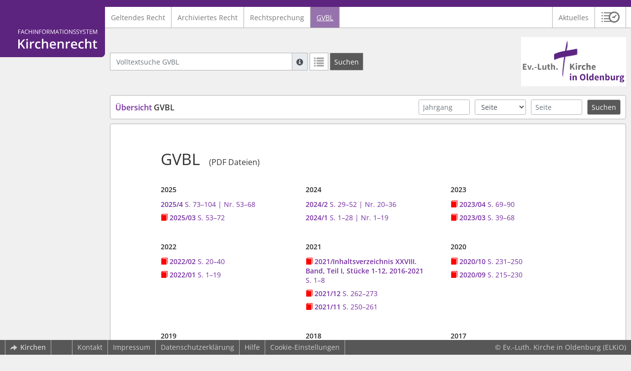

--- FILE ---
content_type: text/html; charset=utf-8
request_url: https://kirchenrecht-oldenburg.de/list/kirchliches_amtsblatt
body_size: 11599
content:
<!DOCTYPE html>
<html lang="de">
  <head>
    <meta charset="utf-8">
    <meta name="viewport" content="width=device-width, initial-scale=1, shrink-to-fit=no">
    <meta http-equiv="X-UA-Compatible" content="IE=edge">
    <meta name="robots" content="index,follow">
    <title>GVBL: Übersicht -  Kirchenrecht Online-Nachschlagewerk | Ev.-Luth. Kirche in Oldenburg</title>

    <link rel="stylesheet" type="text/css" media="all" href="/css/bootstrap.min.css" />
<link rel="stylesheet" type="text/css" media="all" href="/css/styles.css" />
<link rel="stylesheet" type="text/css" media="screen" href="/css/datepicker.css" />
<link rel="stylesheet" type="text/css" media="screen" href="/css/font-awesome.min.css" />
<link rel="stylesheet" type="text/css" media="screen" href="/css/cookieconsent.css" />
<link rel="stylesheet" type="text/css" media="screen" href="/css/bootstrap-pincode-input.css" />

    <link rel="shortcut icon" href="/images/gfx_ekio/favicon.ico" />
          <!-- Piwik -->
      <script type="text/plain" data-cookiecategory="statistics">
        var _paq = _paq || [];
        _paq.push(["setDomains", ["*.kirchenrecht-oldenburg.de"]]);
                  _paq.push(['trackPageView']);
                _paq.push(['enableLinkTracking']);
        (function() {
          var u="//wbv-analytics.saltation.de/analytics/";
          _paq.push(['setTrackerUrl', u+'piwik.php']);
          _paq.push(['setSiteId', 19]);
          var d=document, g=d.createElement('script'), s=d.getElementsByTagName('script')[0];
          g.type='text/javascript'; g.async=true; g.defer=true; g.src=u+'piwik.js'; s.parentNode.insertBefore(g,s);
        })();
      </script>
      <!-- End Piwik Code -->
      </head>
  <body class="EKIO">
    <header class="container-fluid headerWrap">
      <div class="topBar"></div>
      <div class="row headerNavigationWrap">
        <div class="col-lg-2 d-none d-lg-flex columnLogo">
          <div class="sideHeaderWrap">
            <div class="sideHeader d-none d-lg-block">
                              <span class="logo"><span class="sr-only">Logo Fachinformationssystem Kirchenrecht</span></span>
                          </div>
          </div>
        </div>
        <div class="col-12 col-lg-10 col-xxl-8 columnNav">
          <div class="container-xl">
                          <div class="contentHeader">
                <div class="navMain d-print-none">
                  <nav class="navbar navbar-expand-lg navbar-light" aria-label="Hauptnavigation">

      <a class="navbar-brand d-lg-none">Fachinformationssystem Kirchenrecht</a>
  
  <button class="navbar-toggler"
          type="button"
          data-toggle="collapse"
          data-target="#navMain"
          aria-controls="navMain"
          aria-expanded="false"
          aria-label="Zeige Hauptnavigation">
    <span class="navbar-toggler-icon"></span>
  </button>

  <div class="collapse navbar-collapse" id="navMain">
    <ul class="nav navbar-nav mr-auto">
            <li class="nav-item ">
              <a class="nav-link" href="/list/geltendes_recht" >Geltendes Recht</a>
          </li>
      <li class="nav-item ">
              <a class="nav-link" href="/list/archiviertes_recht" >Archiviertes Recht</a>
          </li>
      <li class="nav-item ">
              <a class="nav-link" href="/list/rechtsprechung" >Rechtsprechung</a>
          </li>
      <li class="nav-item active">
              <a class="nav-link" href="/list/kirchliches_amtsblatt" aria-current="true">GVBL</a>
          </li>
  


<script type="text/javascript">
  var current_group_id = 'kirchliches_amtsblatt'
</script>

    </ul>
    <ul class="nav navbar-nav navbar-right ml-auto">
              <li class="">
                      <a class=""   href="/document/aktuelles" >
                            Aktuelles
            </a>
                  </li>
                  <li class="linkHistoryModalWrap">
        <a href="#historyModal"
           title="Sitzungsverlauf"
           class="btnMeinKirchenrecht"
           data-toggle="modal"
           data-target="#historyModal"
           aria-haspopup="dialog"
           aria-label="Sitzungsverlauf im Modal öffnen"
           role="button">
          <span class="icon-btn_meinKirchenrecht" aria-hidden="true"></span>
          <span class="sr-only">Sitzungsverlauf im Modal öffnen</span>
        </a>
      </li>
          </ul>
  </div>
</nav>

                </div>
              </div>
                      </div>
        </div>
        <div class="col-xxl-2 d-none d-xxl-flex columnSpacer"></div>
      </div>

    </header>

    <main class="container-fluid">
      <div class="row headerContentWrap">
        <div class="col-lg-2 d-none d-lg-flex"></div>
        <div class="col-12 col-lg-10 col-xxl-8 d-flex">
          <div class="container-xl my-auto">
            <div class="row">
              <div class="col-6 d-flex">
                                                  <form class="searchForm" role="search" action="/search/kirchliches_amtsblatt" method="POST">
  <div class="input-group input-group-sm">
    <label for="searchword" class="sr-only">Volltextsuche GVBL</label>
    <input type="text" id="searchword" class="form-control typeahead" name="searchword" placeholder="Volltextsuche GVBL" value="" />
    <div class="input-group-append">
      <button class="input-group-text searchTooltip mr-1" aria-label="Hilfe zur Suche" aria-describedby="searchExplanation">
        <span class="glyphicon glyphicon-info-sign" aria-hidden="true"></span>
        <span class="searchTooltipContent" style="display:none">
          <span class="d-block mb-2">
            Suche mit Platzhalter "*", Bsp. Pfarrer*, findet auch: "Pfarrerinitiative" oder "Pfarrerausschuss".
          </span>
          <span class="d-block mb-2">
            Weitere Suchoperatoren finden Sie in unserer Hilfe.
          </span>
        </span>
      </button>
      <div id="searchExplanation" class="sr-only">
        <p>
          Suche mit Platzhalter "*", Bsp. Pfarrer*, findet auch: "Pfarrerinitiative" oder "Pfarrerausschuss".
        </p>
        <p>
          Weitere Suchoperatoren finden Sie in unserer Hilfe.
        </p>
      </div>
      <a href="/search/kirchliches_amtsblatt"
         class="btn btn-default btnContainsGlyphicon mr-1"
         aria-label="Letzte Trefferliste"
         title="Letzte Trefferliste">
        <span class="glyphicon glyphicon-list" aria-hidden="true"></span>
      </a>
      <button type="submit"
              class="btn btn-default btn-neutral btn-search"
              aria-label="Suchen">
        <span class="label d-none d-md-block">Suchen</span>
        <span class="glyphicon glyphicon-search d-md-none" aria-hidden="true"></span>
      </button>
      <input type="hidden" name="current" value="current" />
      <input type="hidden" name="organizations[]" value="EKIO" />
    </div>
  </div>
</form>

                                              </div>
              <div class="col-6 d-flex">
                <div class="churchLogo my-auto ml-auto">
                  <p class="m-0">
                    <a title="zur Webseite der Ev.-Luth. Kirche in Oldenburg" href="https://www.kirche-oldenburg.de" style="width: 100%" ><span class="sr-only">Logo Ev.-Luth. Kirche in Oldenburg</span></a>
                                      </p>
                </div>
                <div class="churchTitle my-auto ml-auto">
                                      <a title="zur Webseite der Ev.-Luth. Kirche in Oldenburg" href="https://www.kirche-oldenburg.de" target="_blank">
                      Ev.-Luth. Kirche in Oldenburg
                    </a>
                                  </div>
              </div>
            </div>
          </div>
        </div>
        <div class="col-xxl-2 d-none d-xxl-flex"></div>
      </div>
      <div class="row headerContentBackgroundWrap"></div>

      <div class="row mainContentWrap">
        <div class="col-lg-2"></div>
        <div class="col-xs-12 col-lg-10 col-xxl-8">
          <div class="container-xl mainContent">
                <div class="row navigationInfoWrap kablListSuccess">
    <div class="col-md-12">
      <div class="card">
        <div class="card-body navigationInfo p-0">
          <nav class="navbar navbar-default navbar-ordernav first d-print-none" aria-label="Übersicht GVBL">
            <div class="documentTitle px-0 py-2 col-md-4">
              <h2><span class="highlight">Übersicht</span> GVBL</h2>
            </div>
            <div class="col-md-8 px-0 py-2 d-flex kablForm">
              <form action="/search/kabl" class="mb-0 ml-md-auto" role="form" target="_blank">
  <div class="form-row align-items-center">
    <div class="col-auto">
      <label class="sr-only" for="year">Jahrgang</label>
      <input id="year" name="year" type="text" class="form-control form-control-sm" placeholder="Jahrgang" />
    </div>
          <div class="col-auto">
        <label for="switchKablPageAndNumber" class="sr-only">Filteroption</label>
        <select id="switchKablPageAndNumber"
                class="form-control form-control-sm"
                onchange="switchKablPageAndNumber(this)">
          <option data-target=".kabl_search_page_container">Seite</option>
          <option data-target=".kabl_search_number_container">Beitrags-Nr.</option>
        </select>

        <script>
          function switchKablPageAndNumber(elem) {
            $.each(elem.options, function(index, option) {
              let target = $(option).data('target')
              $(target + " input, " + target + " select").prop("disabled", true)
              $(target).hide()
            })

            let target = $(elem.selectedOptions[0]).data('target')

            $(target + " input, " + target + " select").prop("disabled", false)
            $(target).show()
          }
        </script>
      </div>
        <div class="col-auto kabl_search_container kabl_search_page_container">
      <label class="sr-only" for="page">Seite</label>
      <input id="page" name="page" type="text" class="form-control form-control-sm" placeholder="Seite" />
    </div>
          <div class="col-auto kabl_search_container kabl_search_number_container" style="display: none;">
        <label class="sr-only" for="kabl_type">Kabl-Typ</label>
        <select id="kabl_type" name="kabl_type" type="text" class="form-control form-control-sm" disabled="disabled">
                  </select>
      </div>
        <div class="col-auto kabl_search_container kabl_search_number_container" style="display: none;">
      <label class="sr-only" for="page">Beitrags-Nr.</label>
      <input id="number" name="number" type="text" class="form-control form-control-sm" placeholder="Beitrags-Nr." disabled="disabled" />
    </div>
    <div class="col-auto">
      <button type="submit" class="btn btn-neutral btn-default btn-sm">Suchen</button>
    </div>
  </div>
</form>

            </div>
          </nav>
        </div>
      </div>
    </div>
  </div>

  
  
        
      <div class="row">
      <div class="col-md-12">
        <div class="card">
          <div class="card-body">
            <div class="row">
              <div id="structuretypeListRoot" class="col-xl-10 mx-auto kabl_jahr" data-structuretype="kabl_jahr">
                
                <h1 class="pageTitle">
                                      GVBL
                  
                                      <span class="subTitle">(PDF Dateien)</span>
                  
                                  </h1>
                                  <ul class="kabl_list">
    <li>
    <strong>2025</strong>
    <ul>
          <li>
                  <a href="/document/58896">
                  <b>2025/4</b> S. 73&ndash;104

                      | Nr. 53&ndash;68
                  </a>
      </li>
          <li>
                  <a href="/kabl/57736.pdf" target="_blank">
            <span class="glyphicon glyphicon-book" title="PDF Download"></span>
                  <b>2025/03</b> S. 53&ndash;72

                  </a>
      </li>
        </ul>
  </li>
    <li>
    <strong>2024</strong>
    <ul>
          <li>
                  <a href="/document/55679">
                  <b>2024/2</b> S. 29&ndash;52

                      | Nr. 20&ndash;36
                  </a>
      </li>
          <li>
                  <a href="/document/54381">
                  <b>2024/1</b> S. 1&ndash;28

                      | Nr. 1&ndash;19
                  </a>
      </li>
        </ul>
  </li>
    <li>
    <strong>2023</strong>
    <ul>
          <li>
                  <a href="/kabl/54049.pdf" target="_blank">
            <span class="glyphicon glyphicon-book" title="PDF Download"></span>
                  <b>2023/04</b> S. 69&ndash;90

                  </a>
      </li>
          <li>
                  <a href="/kabl/54048.pdf" target="_blank">
            <span class="glyphicon glyphicon-book" title="PDF Download"></span>
                  <b>2023/03</b> S. 39&ndash;68

                  </a>
      </li>
        </ul>
  </li>
    <li>
    <strong>2022</strong>
    <ul>
          <li>
                  <a href="/kabl/54052.pdf" target="_blank">
            <span class="glyphicon glyphicon-book" title="PDF Download"></span>
                  <b>2022/02</b> S. 20&ndash;40

                  </a>
      </li>
          <li>
                  <a href="/kabl/54051.pdf" target="_blank">
            <span class="glyphicon glyphicon-book" title="PDF Download"></span>
                  <b>2022/01</b> S. 1&ndash;19

                  </a>
      </li>
        </ul>
  </li>
    <li>
    <strong>2021</strong>
    <ul>
          <li>
                  <a href="/kabl/54036.pdf" target="_blank">
            <span class="glyphicon glyphicon-book" title="PDF Download"></span>
                  <b>2021/Inhaltsverzeichnis XXVIII. Band, Teil I, Stücke 1-12, 2016-2021</b> S. 1&ndash;8

                  </a>
      </li>
          <li>
                  <a href="/kabl/48753.pdf" target="_blank">
            <span class="glyphicon glyphicon-book" title="PDF Download"></span>
                  <b>2021/12</b> S. 262&ndash;273

                  </a>
      </li>
          <li>
                  <a href="/kabl/47634.pdf" target="_blank">
            <span class="glyphicon glyphicon-book" title="PDF Download"></span>
                  <b>2021/11</b> S. 250&ndash;261

                  </a>
      </li>
        </ul>
  </li>
    <li>
    <strong>2020</strong>
    <ul>
          <li>
                  <a href="/kabl/46414.pdf" target="_blank">
            <span class="glyphicon glyphicon-book" title="PDF Download"></span>
                  <b>2020/10</b> S. 231&ndash;250

                  </a>
      </li>
          <li>
                  <a href="/kabl/45192.pdf" target="_blank">
            <span class="glyphicon glyphicon-book" title="PDF Download"></span>
                  <b>2020/09</b> S. 215&ndash;230

                  </a>
      </li>
        </ul>
  </li>
    <li>
    <strong>2019</strong>
    <ul>
          <li>
                  <a href="/kabl/43935.pdf" target="_blank">
            <span class="glyphicon glyphicon-book" title="PDF Download"></span>
                  <b>2019/08</b> S. 180&ndash;215

                  </a>
      </li>
          <li>
                  <a href="/kabl/42843.pdf" target="_blank">
            <span class="glyphicon glyphicon-book" title="PDF Download"></span>
                  <b>2019/07</b> S. 166&ndash;181

                  </a>
      </li>
        </ul>
  </li>
    <li>
    <strong>2018</strong>
    <ul>
          <li>
                  <a href="/kabl/41107.pdf" target="_blank">
            <span class="glyphicon glyphicon-book" title="PDF Download"></span>
                  <b>2018/06</b> S. 141&ndash;168

                  </a>
      </li>
          <li>
                  <a href="/kabl/41209.pdf" target="_blank">
            <span class="glyphicon glyphicon-book" title="PDF Download"></span>
                  <b>2018/05</b> S. 89&ndash;144

                  </a>
      </li>
        </ul>
  </li>
    <li>
    <strong>2017</strong>
    <ul>
          <li>
                  <a href="/kabl/41206.pdf" target="_blank">
            <span class="glyphicon glyphicon-book" title="PDF Download"></span>
                  <b>2017/04</b> S. 45&ndash;88

                  </a>
      </li>
        </ul>
  </li>
    <li>
    <strong>2016</strong>
    <ul>
          <li>
                  <a href="/kabl/41204.pdf" target="_blank">
            <span class="glyphicon glyphicon-book" title="PDF Download"></span>
                  <b>2016/03</b> S. 23&ndash;46

                  </a>
      </li>
          <li>
                  <a href="/kabl/41200.pdf" target="_blank">
            <span class="glyphicon glyphicon-book" title="PDF Download"></span>
                  <b>2016/02</b> S. 9&ndash;23

                  </a>
      </li>
          <li>
                  <a href="/kabl/41197.pdf" target="_blank">
            <span class="glyphicon glyphicon-book" title="PDF Download"></span>
                  <b>2016/01</b> S. 1&ndash;8

                  </a>
      </li>
        </ul>
  </li>
    <li>
    <strong>2015</strong>
    <ul>
          <li>
                  <a href="/kabl/40912.pdf" target="_blank">
            <span class="glyphicon glyphicon-book" title="PDF Download"></span>
                  <b>2015/Inhaltsverzeichnis XXVII. Band, Teil I, Stücke 1-9, 2010-2015</b> S. 1&ndash;4

                  </a>
      </li>
          <li>
                  <a href="/kabl/34090.pdf" target="_blank">
            <span class="glyphicon glyphicon-book" title="PDF Download"></span>
                  <b>2015/09</b> S. 213&ndash;225

                  </a>
      </li>
          <li>
                  <a href="/kabl/41203.pdf" target="_blank">
            <span class="glyphicon glyphicon-book" title="PDF Download"></span>
                  <b>2015/08</b> S. 197&ndash;212

                  </a>
      </li>
        </ul>
  </li>
    <li>
    <strong>2014</strong>
    <ul>
          <li>
                  <a href="/kabl/41214.pdf" target="_blank">
            <span class="glyphicon glyphicon-book" title="PDF Download"></span>
                  <b>2014/07</b> S. 177&ndash;196

                  </a>
      </li>
          <li>
                  <a href="/kabl/41237.pdf" target="_blank">
            <span class="glyphicon glyphicon-book" title="PDF Download"></span>
                  <b>2014/06</b> S. 137&ndash;176

                  </a>
      </li>
        </ul>
  </li>
    <li>
    <strong>2013</strong>
    <ul>
          <li>
                  <a href="/kabl/41208.pdf" target="_blank">
            <span class="glyphicon glyphicon-book" title="PDF Download"></span>
                  <b>2013/05</b> S. 101&ndash;136

                  </a>
      </li>
        </ul>
  </li>
    <li>
    <strong>2012</strong>
    <ul>
          <li>
                  <a href="/kabl/26354.pdf" target="_blank">
            <span class="glyphicon glyphicon-book" title="PDF Download"></span>
                  <b>2012/04</b> S. 69&ndash;100

                  </a>
      </li>
          <li>
                  <a href="/kabl/41202.pdf" target="_blank">
            <span class="glyphicon glyphicon-book" title="PDF Download"></span>
                  <b>2012/03</b> S. 49&ndash;68

                  </a>
      </li>
        </ul>
  </li>
    <li>
    <strong>2011</strong>
    <ul>
          <li>
                  <a href="/kabl/41199.pdf" target="_blank">
            <span class="glyphicon glyphicon-book" title="PDF Download"></span>
                  <b>2011/02</b> S. 29&ndash;48

                  </a>
      </li>
        </ul>
  </li>
    <li>
    <strong>2010</strong>
    <ul>
          <li>
                  <a href="/kabl/41196.pdf" target="_blank">
            <span class="glyphicon glyphicon-book" title="PDF Download"></span>
                  <b>2010/01</b> S. 1&ndash;28

                  </a>
      </li>
        </ul>
  </li>
    <li>
    <strong>2009</strong>
    <ul>
          <li>
                  <a href="/kabl/40893.pdf" target="_blank">
            <span class="glyphicon glyphicon-book" title="PDF Download"></span>
                  <b>2009/Inhaltsverzeichnis XXVI. Band, Teil 1, Stücke 1-9, 2005-2009</b> S. 1&ndash;3

                  </a>
      </li>
          <li>
                  <a href="/kabl/41212.pdf" target="_blank">
            <span class="glyphicon glyphicon-book" title="PDF Download"></span>
                  <b>2009/09</b> S. 177&ndash;192

                  </a>
      </li>
        </ul>
  </li>
    <li>
    <strong>2008</strong>
    <ul>
          <li>
                  <a href="/kabl/41236.pdf" target="_blank">
            <span class="glyphicon glyphicon-book" title="PDF Download"></span>
                  <b>2008/08</b> S. 149&ndash;176

                  </a>
      </li>
          <li>
                  <a href="/kabl/41211.pdf" target="_blank">
            <span class="glyphicon glyphicon-book" title="PDF Download"></span>
                  <b>2008/07</b> S. 141&ndash;148

                  </a>
      </li>
          <li>
                  <a href="/kabl/41210.pdf" target="_blank">
            <span class="glyphicon glyphicon-book" title="PDF Download"></span>
                  <b>2008/06</b> S. 109&ndash;140

                  </a>
      </li>
        </ul>
  </li>
    <li>
    <strong>2007</strong>
    <ul>
          <li>
                  <a href="/kabl/41207.pdf" target="_blank">
            <span class="glyphicon glyphicon-book" title="PDF Download"></span>
                  <b>2007/05</b> S. 89&ndash;108

                  </a>
      </li>
          <li>
                  <a href="/kabl/41205.pdf" target="_blank">
            <span class="glyphicon glyphicon-book" title="PDF Download"></span>
                  <b>2007/04</b> S. 77&ndash;88

                  </a>
      </li>
        </ul>
  </li>
    <li>
    <strong>2006</strong>
    <ul>
          <li>
                  <a href="/kabl/41201.pdf" target="_blank">
            <span class="glyphicon glyphicon-book" title="PDF Download"></span>
                  <b>2006/03</b> S. 49&ndash;76

                  </a>
      </li>
        </ul>
  </li>
    <li>
    <strong>2005</strong>
    <ul>
          <li>
                  <a href="/kabl/41198.pdf" target="_blank">
            <span class="glyphicon glyphicon-book" title="PDF Download"></span>
                  <b>2005/02</b> S. 17&ndash;48

                  </a>
      </li>
          <li>
                  <a href="/kabl/41137.pdf" target="_blank">
            <span class="glyphicon glyphicon-book" title="PDF Download"></span>
                  <b>2005/01</b> S. 1&ndash;16

                  </a>
      </li>
        </ul>
  </li>
    <li>
    <strong>2004</strong>
    <ul>
          <li>
                  <a href="/kabl/50895.pdf" target="_blank">
            <span class="glyphicon glyphicon-book" title="PDF Download"></span>
                  <b>2004/Jahresregister</b> S. 1&ndash;8

                  </a>
      </li>
          <li>
                  <a href="/kabl/50894.pdf" target="_blank">
            <span class="glyphicon glyphicon-book" title="PDF Download"></span>
                  <b>2004/Alphabetisches Register 2001-2004</b> S. 1&ndash;8

                  </a>
      </li>
          <li>
                  <a href="/kabl/50865.pdf" target="_blank">
            <span class="glyphicon glyphicon-book" title="PDF Download"></span>
                  <b>2004/8</b> S. 153&ndash;154

                  </a>
      </li>
          <li>
                  <a href="/kabl/50869.pdf" target="_blank">
            <span class="glyphicon glyphicon-book" title="PDF Download"></span>
                  <b>2004/7</b> S. 141&ndash;152

                  </a>
      </li>
          <li>
                  <a href="/kabl/50870.pdf" target="_blank">
            <span class="glyphicon glyphicon-book" title="PDF Download"></span>
                  <b>2004/6</b> S. 117&ndash;140

                  </a>
      </li>
        </ul>
  </li>
    <li>
    <strong>2003</strong>
    <ul>
          <li>
                  <a href="/kabl/50868.pdf" target="_blank">
            <span class="glyphicon glyphicon-book" title="PDF Download"></span>
                  <b>2003/5</b> S. 105&ndash;116

                  </a>
      </li>
          <li>
                  <a href="/kabl/50866.pdf" target="_blank">
            <span class="glyphicon glyphicon-book" title="PDF Download"></span>
                  <b>2003/4</b> S. 85&ndash;104

                  </a>
      </li>
        </ul>
  </li>
    <li>
    <strong>2002</strong>
    <ul>
          <li>
                  <a href="/kabl/50867.pdf" target="_blank">
            <span class="glyphicon glyphicon-book" title="PDF Download"></span>
                  <b>2002/3</b> S. 57&ndash;84

                  </a>
      </li>
        </ul>
  </li>
    <li>
    <strong>2001</strong>
    <ul>
          <li>
                  <a href="/kabl/50864.pdf" target="_blank">
            <span class="glyphicon glyphicon-book" title="PDF Download"></span>
                  <b>2001/2</b> S. 45&ndash;56

                  </a>
      </li>
          <li>
                  <a href="/kabl/50863.pdf" target="_blank">
            <span class="glyphicon glyphicon-book" title="PDF Download"></span>
                  <b>2001/1</b> S. 1&ndash;44

                  </a>
      </li>
        </ul>
  </li>
    <li>
    <strong>2000</strong>
    <ul>
          <li>
                  <a href="/kabl/50893.pdf" target="_blank">
            <span class="glyphicon glyphicon-book" title="PDF Download"></span>
                  <b>2000/Alphabetisches Register 1997-2000</b> S. 1&ndash;8

                  </a>
      </li>
          <li>
                  <a href="/kabl/50855.pdf" target="_blank">
            <span class="glyphicon glyphicon-book" title="PDF Download"></span>
                  <b>2000/9</b> S. 137&ndash;148

                  </a>
      </li>
          <li>
                  <a href="/kabl/50856.pdf" target="_blank">
            <span class="glyphicon glyphicon-book" title="PDF Download"></span>
                  <b>2000/8</b> S. 125&ndash;136

                  </a>
      </li>
        </ul>
  </li>
    <li>
    <strong>1999</strong>
    <ul>
          <li>
                  <a href="/kabl/50859.pdf" target="_blank">
            <span class="glyphicon glyphicon-book" title="PDF Download"></span>
                  <b>1999/7</b> S. 101&ndash;124

                  </a>
      </li>
          <li>
                  <a href="/kabl/50862.pdf" target="_blank">
            <span class="glyphicon glyphicon-book" title="PDF Download"></span>
                  <b>1999/6</b> S. 89&ndash;100

                  </a>
      </li>
        </ul>
  </li>
    <li>
    <strong>1998</strong>
    <ul>
          <li>
                  <a href="/kabl/50861.pdf" target="_blank">
            <span class="glyphicon glyphicon-book" title="PDF Download"></span>
                  <b>1998/5</b> S. 65&ndash;88

                  </a>
      </li>
          <li>
                  <a href="/kabl/50858.pdf" target="_blank">
            <span class="glyphicon glyphicon-book" title="PDF Download"></span>
                  <b>1998/4</b> S. 49&ndash;64

                  </a>
      </li>
        </ul>
  </li>
    <li>
    <strong>1997</strong>
    <ul>
          <li>
                  <a href="/kabl/50854.pdf" target="_blank">
            <span class="glyphicon glyphicon-book" title="PDF Download"></span>
                  <b>1997/3</b> S. 33&ndash;48

                  </a>
      </li>
          <li>
                  <a href="/kabl/50857.pdf" target="_blank">
            <span class="glyphicon glyphicon-book" title="PDF Download"></span>
                  <b>1997/2</b> S. 17&ndash;32

                  </a>
      </li>
          <li>
                  <a href="/kabl/50860.pdf" target="_blank">
            <span class="glyphicon glyphicon-book" title="PDF Download"></span>
                  <b>1997/1</b> S. 1&ndash;16

                  </a>
      </li>
        </ul>
  </li>
    <li>
    <strong>1996</strong>
    <ul>
          <li>
                  <a href="/kabl/50892.pdf" target="_blank">
            <span class="glyphicon glyphicon-book" title="PDF Download"></span>
                  <b>1996/Alphabetisches Register 1994-1996</b> S. 1&ndash;8

                  </a>
      </li>
          <li>
                  <a href="/kabl/50853.pdf" target="_blank">
            <span class="glyphicon glyphicon-book" title="PDF Download"></span>
                  <b>1996/9</b> S. 149&ndash;198

                  </a>
      </li>
          <li>
                  <a href="/kabl/50846.pdf" target="_blank">
            <span class="glyphicon glyphicon-book" title="PDF Download"></span>
                  <b>1996/8</b> S. 141&ndash;148

                  </a>
      </li>
          <li>
                  <a href="/kabl/50852.pdf" target="_blank">
            <span class="glyphicon glyphicon-book" title="PDF Download"></span>
                  <b>1996/7</b> S. 113&ndash;140

                  </a>
      </li>
        </ul>
  </li>
    <li>
    <strong>1995</strong>
    <ul>
          <li>
                  <a href="/kabl/50845.pdf" target="_blank">
            <span class="glyphicon glyphicon-book" title="PDF Download"></span>
                  <b>1995/6</b> S. 101&ndash;112

                  </a>
      </li>
          <li>
                  <a href="/kabl/50849.pdf" target="_blank">
            <span class="glyphicon glyphicon-book" title="PDF Download"></span>
                  <b>1995/5</b> S. 89&ndash;100

                  </a>
      </li>
          <li>
                  <a href="/kabl/50848.pdf" target="_blank">
            <span class="glyphicon glyphicon-book" title="PDF Download"></span>
                  <b>1995/4</b> S. 57&ndash;88

                  </a>
      </li>
        </ul>
  </li>
    <li>
    <strong>1994</strong>
    <ul>
          <li>
                  <a href="/kabl/50850.pdf" target="_blank">
            <span class="glyphicon glyphicon-book" title="PDF Download"></span>
                  <b>1994/3</b> S. 37&ndash;56

                  </a>
      </li>
          <li>
                  <a href="/kabl/50847.pdf" target="_blank">
            <span class="glyphicon glyphicon-book" title="PDF Download"></span>
                  <b>1994/2</b> S. 17&ndash;36

                  </a>
      </li>
          <li>
                  <a href="/kabl/50851.pdf" target="_blank">
            <span class="glyphicon glyphicon-book" title="PDF Download"></span>
                  <b>1994/1</b> S. 1&ndash;16

                  </a>
      </li>
        </ul>
  </li>
    <li>
    <strong>1993</strong>
    <ul>
          <li>
                  <a href="/kabl/50891.pdf" target="_blank">
            <span class="glyphicon glyphicon-book" title="PDF Download"></span>
                  <b>1993/Alphabetisches Register 1989-1993</b> S. 1&ndash;9

                  </a>
      </li>
          <li>
                  <a href="/kabl/50835.pdf" target="_blank">
            <span class="glyphicon glyphicon-book" title="PDF Download"></span>
                  <b>1993/12</b> S. 219&ndash;246

                  </a>
      </li>
          <li>
                  <a href="/kabl/50839.pdf" target="_blank">
            <span class="glyphicon glyphicon-book" title="PDF Download"></span>
                  <b>1993/11</b> S. 207&ndash;218

                  </a>
      </li>
          <li>
                  <a href="/kabl/50840.pdf" target="_blank">
            <span class="glyphicon glyphicon-book" title="PDF Download"></span>
                  <b>1993/10</b> S. 169&ndash;205

                  </a>
      </li>
        </ul>
  </li>
    <li>
    <strong>1992</strong>
    <ul>
          <li>
                  <a href="/kabl/50833.pdf" target="_blank">
            <span class="glyphicon glyphicon-book" title="PDF Download"></span>
                  <b>1992/9</b> S. 163&ndash;168

                  </a>
      </li>
          <li>
                  <a href="/kabl/50844.pdf" target="_blank">
            <span class="glyphicon glyphicon-book" title="PDF Download"></span>
                  <b>1992/8</b> S. 129&ndash;162

                  </a>
      </li>
          <li>
                  <a href="/kabl/50838.pdf" target="_blank">
            <span class="glyphicon glyphicon-book" title="PDF Download"></span>
                  <b>1992/7</b> S. 113&ndash;128

                  </a>
      </li>
        </ul>
  </li>
    <li>
    <strong>1991</strong>
    <ul>
          <li>
                  <a href="/kabl/50843.pdf" target="_blank">
            <span class="glyphicon glyphicon-book" title="PDF Download"></span>
                  <b>1991/6</b> S. 85&ndash;112

                  </a>
      </li>
        </ul>
  </li>
    <li>
    <strong>1990</strong>
    <ul>
          <li>
                  <a href="/kabl/50842.pdf" target="_blank">
            <span class="glyphicon glyphicon-book" title="PDF Download"></span>
                  <b>1990/5</b> S. 73&ndash;84

                  </a>
      </li>
          <li>
                  <a href="/kabl/50837.pdf" target="_blank">
            <span class="glyphicon glyphicon-book" title="PDF Download"></span>
                  <b>1990/4</b> S. 68&ndash;72

                  </a>
      </li>
          <li>
                  <a href="/kabl/50841.pdf" target="_blank">
            <span class="glyphicon glyphicon-book" title="PDF Download"></span>
                  <b>1990/3</b> S. 26&ndash;67

                  </a>
      </li>
        </ul>
  </li>
    <li>
    <strong>1989</strong>
    <ul>
          <li>
                  <a href="/kabl/50834.pdf" target="_blank">
            <span class="glyphicon glyphicon-book" title="PDF Download"></span>
                  <b>1989/2</b> S. 7&ndash;25

                  </a>
      </li>
          <li>
                  <a href="/kabl/50836.pdf" target="_blank">
            <span class="glyphicon glyphicon-book" title="PDF Download"></span>
                  <b>1989/1</b> S. 1&ndash;6

                  </a>
      </li>
        </ul>
  </li>
    <li>
    <strong>1988</strong>
    <ul>
          <li>
                  <a href="/kabl/50890.pdf" target="_blank">
            <span class="glyphicon glyphicon-book" title="PDF Download"></span>
                  <b>1988/Alphabetisches Register 1985-1988</b> S. 1&ndash;8

                  </a>
      </li>
          <li>
                  <a href="/kabl/50831.pdf" target="_blank">
            <span class="glyphicon glyphicon-book" title="PDF Download"></span>
                  <b>1988/14</b> S. 217&ndash;233

                  </a>
      </li>
          <li>
                  <a href="/kabl/50829.pdf" target="_blank">
            <span class="glyphicon glyphicon-book" title="PDF Download"></span>
                  <b>1988/13</b> S. 181&ndash;216

                  </a>
      </li>
          <li>
                  <a href="/kabl/50822.pdf" target="_blank">
            <span class="glyphicon glyphicon-book" title="PDF Download"></span>
                  <b>1988/12</b> S. 169&ndash;180

                  </a>
      </li>
        </ul>
  </li>
    <li>
    <strong>1987</strong>
    <ul>
          <li>
                  <a href="/kabl/50830.pdf" target="_blank">
            <span class="glyphicon glyphicon-book" title="PDF Download"></span>
                  <b>1987/11</b> S. 147&ndash;167

                  </a>
      </li>
          <li>
                  <a href="/kabl/50820.pdf" target="_blank">
            <span class="glyphicon glyphicon-book" title="PDF Download"></span>
                  <b>1987/10</b> S. 127&ndash;146

                  </a>
      </li>
          <li>
                  <a href="/kabl/50819.pdf" target="_blank">
            <span class="glyphicon glyphicon-book" title="PDF Download"></span>
                  <b>1987/9</b> S. 117&ndash;126

                  </a>
      </li>
        </ul>
  </li>
    <li>
    <strong>1986</strong>
    <ul>
          <li>
                  <a href="/kabl/50832.pdf" target="_blank">
            <span class="glyphicon glyphicon-book" title="PDF Download"></span>
                  <b>1986/8</b> S. 105&ndash;116

                  </a>
      </li>
          <li>
                  <a href="/kabl/50828.pdf" target="_blank">
            <span class="glyphicon glyphicon-book" title="PDF Download"></span>
                  <b>1986/7</b> S. 83&ndash;103

                  </a>
      </li>
          <li>
                  <a href="/kabl/50821.pdf" target="_blank">
            <span class="glyphicon glyphicon-book" title="PDF Download"></span>
                  <b>1986/6</b> S. 63&ndash;82

                  </a>
      </li>
          <li>
                  <a href="/kabl/50823.pdf" target="_blank">
            <span class="glyphicon glyphicon-book" title="PDF Download"></span>
                  <b>1986/5</b> S. 59&ndash;62

                  </a>
      </li>
        </ul>
  </li>
    <li>
    <strong>1985</strong>
    <ul>
          <li>
                  <a href="/kabl/50825.pdf" target="_blank">
            <span class="glyphicon glyphicon-book" title="PDF Download"></span>
                  <b>1985/4</b> S. 47&ndash;58

                  </a>
      </li>
          <li>
                  <a href="/kabl/50827.pdf" target="_blank">
            <span class="glyphicon glyphicon-book" title="PDF Download"></span>
                  <b>1985/3</b> S. 25&ndash;46

                  </a>
      </li>
          <li>
                  <a href="/kabl/50826.pdf" target="_blank">
            <span class="glyphicon glyphicon-book" title="PDF Download"></span>
                  <b>1985/2</b> S. 3&ndash;23

                  </a>
      </li>
          <li>
                  <a href="/kabl/50824.pdf" target="_blank">
            <span class="glyphicon glyphicon-book" title="PDF Download"></span>
                  <b>1985/1</b> S. 1&ndash;2

                  </a>
      </li>
        </ul>
  </li>
    <li>
    <strong>1984</strong>
    <ul>
          <li>
                  <a href="/kabl/50889.pdf" target="_blank">
            <span class="glyphicon glyphicon-book" title="PDF Download"></span>
                  <b>1984/Alphabetisches Register 1981-1984</b> S. 1&ndash;8

                  </a>
      </li>
          <li>
                  <a href="/kabl/50808.pdf" target="_blank">
            <span class="glyphicon glyphicon-book" title="PDF Download"></span>
                  <b>1984/14</b> S. 307&ndash;317

                  </a>
      </li>
          <li>
                  <a href="/kabl/50811.pdf" target="_blank">
            <span class="glyphicon glyphicon-book" title="PDF Download"></span>
                  <b>1984/13</b> S. 283&ndash;306

                  </a>
      </li>
          <li>
                  <a href="/kabl/50817.pdf" target="_blank">
            <span class="glyphicon glyphicon-book" title="PDF Download"></span>
                  <b>1984/12</b> S. 279&ndash;282

                  </a>
      </li>
          <li>
                  <a href="/kabl/50814.pdf" target="_blank">
            <span class="glyphicon glyphicon-book" title="PDF Download"></span>
                  <b>1984/11</b> S. 181&ndash;278

                  </a>
      </li>
          <li>
                  <a href="/kabl/50810.pdf" target="_blank">
            <span class="glyphicon glyphicon-book" title="PDF Download"></span>
                  <b>1984/10</b> S. 169&ndash;180

                  </a>
      </li>
        </ul>
  </li>
    <li>
    <strong>1983</strong>
    <ul>
          <li>
                  <a href="/kabl/50815.pdf" target="_blank">
            <span class="glyphicon glyphicon-book" title="PDF Download"></span>
                  <b>1983/9</b> S. 135&ndash;168

                  </a>
      </li>
          <li>
                  <a href="/kabl/50818.pdf" target="_blank">
            <span class="glyphicon glyphicon-book" title="PDF Download"></span>
                  <b>1983/8</b> S. 121&ndash;133

                  </a>
      </li>
          <li>
                  <a href="/kabl/50806.pdf" target="_blank">
            <span class="glyphicon glyphicon-book" title="PDF Download"></span>
                  <b>1983/7</b> S. 91&ndash;120

                  </a>
      </li>
        </ul>
  </li>
    <li>
    <strong>1982</strong>
    <ul>
          <li>
                  <a href="/kabl/50812.pdf" target="_blank">
            <span class="glyphicon glyphicon-book" title="PDF Download"></span>
                  <b>1982/6</b> S. 71&ndash;90

                  </a>
      </li>
          <li>
                  <a href="/kabl/50807.pdf" target="_blank">
            <span class="glyphicon glyphicon-book" title="PDF Download"></span>
                  <b>1982/5</b> S. 49&ndash;69

                  </a>
      </li>
          <li>
                  <a href="/kabl/50805.pdf" target="_blank">
            <span class="glyphicon glyphicon-book" title="PDF Download"></span>
                  <b>1982/4</b> S. 45&ndash;48

                  </a>
      </li>
        </ul>
  </li>
    <li>
    <strong>1981</strong>
    <ul>
          <li>
                  <a href="/kabl/50816.pdf" target="_blank">
            <span class="glyphicon glyphicon-book" title="PDF Download"></span>
                  <b>1981/3</b> S. 17&ndash;44

                  </a>
      </li>
          <li>
                  <a href="/kabl/50809.pdf" target="_blank">
            <span class="glyphicon glyphicon-book" title="PDF Download"></span>
                  <b>1981/2</b> S. 5&ndash;16

                  </a>
      </li>
          <li>
                  <a href="/kabl/50813.pdf" target="_blank">
            <span class="glyphicon glyphicon-book" title="PDF Download"></span>
                  <b>1981/1</b> S. 1&ndash;4

                  </a>
      </li>
        </ul>
  </li>
    <li>
    <strong>1980</strong>
    <ul>
          <li>
                  <a href="/kabl/50888.pdf" target="_blank">
            <span class="glyphicon glyphicon-book" title="PDF Download"></span>
                  <b>1980/Alphabetisches Register 1977-1980</b> S. 1&ndash;8

                  </a>
      </li>
          <li>
                  <a href="/kabl/50791.pdf" target="_blank">
            <span class="glyphicon glyphicon-book" title="PDF Download"></span>
                  <b>1980/15</b> S. 209&ndash;221

                  </a>
      </li>
          <li>
                  <a href="/kabl/50803.pdf" target="_blank">
            <span class="glyphicon glyphicon-book" title="PDF Download"></span>
                  <b>1980/14</b> S. 179&ndash;207

                  </a>
      </li>
          <li>
                  <a href="/kabl/50798.pdf" target="_blank">
            <span class="glyphicon glyphicon-book" title="PDF Download"></span>
                  <b>1980/13</b> S. 175&ndash;178

                  </a>
      </li>
        </ul>
  </li>
    <li>
    <strong>1979</strong>
    <ul>
          <li>
                  <a href="/kabl/50799.pdf" target="_blank">
            <span class="glyphicon glyphicon-book" title="PDF Download"></span>
                  <b>1979/12</b> S. 159&ndash;174

                  </a>
      </li>
          <li>
                  <a href="/kabl/50792.pdf" target="_blank">
            <span class="glyphicon glyphicon-book" title="PDF Download"></span>
                  <b>1979/11</b> S. 145&ndash;158

                  </a>
      </li>
          <li>
                  <a href="/kabl/50795.pdf" target="_blank">
            <span class="glyphicon glyphicon-book" title="PDF Download"></span>
                  <b>1979/10</b> S. 137&ndash;144

                  </a>
      </li>
          <li>
                  <a href="/kabl/50804.pdf" target="_blank">
            <span class="glyphicon glyphicon-book" title="PDF Download"></span>
                  <b>1979/9</b> S. 83&ndash;136

                  </a>
      </li>
        </ul>
  </li>
    <li>
    <strong>1978</strong>
    <ul>
          <li>
                  <a href="/kabl/50802.pdf" target="_blank">
            <span class="glyphicon glyphicon-book" title="PDF Download"></span>
                  <b>1978/8</b> S. 81&ndash;82

                  </a>
      </li>
          <li>
                  <a href="/kabl/50801.pdf" target="_blank">
            <span class="glyphicon glyphicon-book" title="PDF Download"></span>
                  <b>1978/7</b> S. 63&ndash;80

                  </a>
      </li>
          <li>
                  <a href="/kabl/50790.pdf" target="_blank">
            <span class="glyphicon glyphicon-book" title="PDF Download"></span>
                  <b>1978/6</b> S. 61&ndash;62

                  </a>
      </li>
          <li>
                  <a href="/kabl/50796.pdf" target="_blank">
            <span class="glyphicon glyphicon-book" title="PDF Download"></span>
                  <b>1978/5</b> S. 55&ndash;60

                  </a>
      </li>
          <li>
                  <a href="/kabl/50793.pdf" target="_blank">
            <span class="glyphicon glyphicon-book" title="PDF Download"></span>
                  <b>1978/4</b> S. 53&ndash;54

                  </a>
      </li>
        </ul>
  </li>
    <li>
    <strong>1977</strong>
    <ul>
          <li>
                  <a href="/kabl/50800.pdf" target="_blank">
            <span class="glyphicon glyphicon-book" title="PDF Download"></span>
                  <b>1977/3</b> S. 31&ndash;52

                  </a>
      </li>
          <li>
                  <a href="/kabl/50794.pdf" target="_blank">
            <span class="glyphicon glyphicon-book" title="PDF Download"></span>
                  <b>1977/2</b> S. 3&ndash;30

                  </a>
      </li>
          <li>
                  <a href="/kabl/50797.pdf" target="_blank">
            <span class="glyphicon glyphicon-book" title="PDF Download"></span>
                  <b>1977/1</b> S. 1&ndash;2

                  </a>
      </li>
        </ul>
  </li>
    <li>
    <strong>1976</strong>
    <ul>
          <li>
                  <a href="/kabl/50887.pdf" target="_blank">
            <span class="glyphicon glyphicon-book" title="PDF Download"></span>
                  <b>1976/Alphabetisches Register 1973-1976</b> S. 1&ndash;8

                  </a>
      </li>
          <li>
                  <a href="/kabl/50781.pdf" target="_blank">
            <span class="glyphicon glyphicon-book" title="PDF Download"></span>
                  <b>1976/14</b> S. 207&ndash;218

                  </a>
      </li>
          <li>
                  <a href="/kabl/50777.pdf" target="_blank">
            <span class="glyphicon glyphicon-book" title="PDF Download"></span>
                  <b>1976/13</b> S. 203&ndash;206

                  </a>
      </li>
          <li>
                  <a href="/kabl/50789.pdf" target="_blank">
            <span class="glyphicon glyphicon-book" title="PDF Download"></span>
                  <b>1976/12</b> S. 179&ndash;202

                  </a>
      </li>
          <li>
                  <a href="/kabl/50783.pdf" target="_blank">
            <span class="glyphicon glyphicon-book" title="PDF Download"></span>
                  <b>1976/11</b> S. 159&ndash;178

                  </a>
      </li>
        </ul>
  </li>
    <li>
    <strong>1975</strong>
    <ul>
          <li>
                  <a href="/kabl/50788.pdf" target="_blank">
            <span class="glyphicon glyphicon-book" title="PDF Download"></span>
                  <b>1975/10</b> S. 149&ndash;158

                  </a>
      </li>
          <li>
                  <a href="/kabl/50782.pdf" target="_blank">
            <span class="glyphicon glyphicon-book" title="PDF Download"></span>
                  <b>1975/9</b> S. 125&ndash;148

                  </a>
      </li>
          <li>
                  <a href="/kabl/50784.pdf" target="_blank">
            <span class="glyphicon glyphicon-book" title="PDF Download"></span>
                  <b>1975/8</b> S. 121&ndash;124

                  </a>
      </li>
          <li>
                  <a href="/kabl/50780.pdf" target="_blank">
            <span class="glyphicon glyphicon-book" title="PDF Download"></span>
                  <b>1975/7</b> S. 119&ndash;120

                  </a>
      </li>
        </ul>
  </li>
    <li>
    <strong>1974</strong>
    <ul>
          <li>
                  <a href="/kabl/50787.pdf" target="_blank">
            <span class="glyphicon glyphicon-book" title="PDF Download"></span>
                  <b>1974/6</b> S. 97&ndash;118

                  </a>
      </li>
          <li>
                  <a href="/kabl/50779.pdf" target="_blank">
            <span class="glyphicon glyphicon-book" title="PDF Download"></span>
                  <b>1974/5</b> S. 59&ndash;96

                  </a>
      </li>
        </ul>
  </li>
    <li>
    <strong>1973</strong>
    <ul>
          <li>
                  <a href="/kabl/50776.pdf" target="_blank">
            <span class="glyphicon glyphicon-book" title="PDF Download"></span>
                  <b>1973/4</b> S. 35&ndash;58

                  </a>
      </li>
          <li>
                  <a href="/kabl/50786.pdf" target="_blank">
            <span class="glyphicon glyphicon-book" title="PDF Download"></span>
                  <b>1973/3</b> S. 23&ndash;31

                  </a>
      </li>
          <li>
                  <a href="/kabl/50778.pdf" target="_blank">
            <span class="glyphicon glyphicon-book" title="PDF Download"></span>
                  <b>1973/2</b> S. 21&ndash;22

                  </a>
      </li>
          <li>
                  <a href="/kabl/50785.pdf" target="_blank">
            <span class="glyphicon glyphicon-book" title="PDF Download"></span>
                  <b>1973/1</b> S. 1&ndash;20

                  </a>
      </li>
        </ul>
  </li>
    <li>
    <strong>1972</strong>
    <ul>
          <li>
                  <a href="/kabl/50886.pdf" target="_blank">
            <span class="glyphicon glyphicon-book" title="PDF Download"></span>
                  <b>1972/Alphabetisches Register 1969-1972</b> S. 1&ndash;8

                  </a>
      </li>
          <li>
                  <a href="/kabl/50773.pdf" target="_blank">
            <span class="glyphicon glyphicon-book" title="PDF Download"></span>
                  <b>1972/12</b> S. 203&ndash;212

                  </a>
      </li>
          <li>
                  <a href="/kabl/50767.pdf" target="_blank">
            <span class="glyphicon glyphicon-book" title="PDF Download"></span>
                  <b>1972/11</b> S. 187&ndash;202

                  </a>
      </li>
          <li>
                  <a href="/kabl/50768.pdf" target="_blank">
            <span class="glyphicon glyphicon-book" title="PDF Download"></span>
                  <b>1972/10</b> S. 129&ndash;186

                  </a>
      </li>
          <li>
                  <a href="/kabl/50769.pdf" target="_blank">
            <span class="glyphicon glyphicon-book" title="PDF Download"></span>
                  <b>1972/9</b> S. 125&ndash;128

                  </a>
      </li>
          <li>
                  <a href="/kabl/50775.pdf" target="_blank">
            <span class="glyphicon glyphicon-book" title="PDF Download"></span>
                  <b>1972/8</b> S. 107&ndash;124

                  </a>
      </li>
        </ul>
  </li>
    <li>
    <strong>1971</strong>
    <ul>
          <li>
                  <a href="/kabl/50770.pdf" target="_blank">
            <span class="glyphicon glyphicon-book" title="PDF Download"></span>
                  <b>1971/7</b> S. 93&ndash;106

                  </a>
      </li>
          <li>
                  <a href="/kabl/50766.pdf" target="_blank">
            <span class="glyphicon glyphicon-book" title="PDF Download"></span>
                  <b>1971/6</b> S. 77&ndash;92

                  </a>
      </li>
        </ul>
  </li>
    <li>
    <strong>1970</strong>
    <ul>
          <li>
                  <a href="/kabl/50772.pdf" target="_blank">
            <span class="glyphicon glyphicon-book" title="PDF Download"></span>
                  <b>1970/5</b> S. 65&ndash;76

                  </a>
      </li>
          <li>
                  <a href="/kabl/50765.pdf" target="_blank">
            <span class="glyphicon glyphicon-book" title="PDF Download"></span>
                  <b>1970/4</b> S. 49&ndash;64

                  </a>
      </li>
          <li>
                  <a href="/kabl/50774.pdf" target="_blank">
            <span class="glyphicon glyphicon-book" title="PDF Download"></span>
                  <b>1970/3</b> S. 37&ndash;48

                  </a>
      </li>
          <li>
                  <a href="/kabl/50764.pdf" target="_blank">
            <span class="glyphicon glyphicon-book" title="PDF Download"></span>
                  <b>1970/2</b> S. 17&ndash;36

                  </a>
      </li>
        </ul>
  </li>
    <li>
    <strong>1969</strong>
    <ul>
          <li>
                  <a href="/kabl/50771.pdf" target="_blank">
            <span class="glyphicon glyphicon-book" title="PDF Download"></span>
                  <b>1969/1</b> S. 1&ndash;16

                  </a>
      </li>
        </ul>
  </li>
    <li>
    <strong>1968</strong>
    <ul>
          <li>
                  <a href="/kabl/50885.pdf" target="_blank">
            <span class="glyphicon glyphicon-book" title="PDF Download"></span>
                  <b>1968/Alphabetisches Register 1964-1968</b> S. 1&ndash;8

                  </a>
      </li>
          <li>
                  <a href="/kabl/50761.pdf" target="_blank">
            <span class="glyphicon glyphicon-book" title="PDF Download"></span>
                  <b>1968/20</b> S. 207&ndash;220

                  </a>
      </li>
          <li>
                  <a href="/kabl/50763.pdf" target="_blank">
            <span class="glyphicon glyphicon-book" title="PDF Download"></span>
                  <b>1968/19</b> S. 179&ndash;206

                  </a>
      </li>
          <li>
                  <a href="/kabl/50755.pdf" target="_blank">
            <span class="glyphicon glyphicon-book" title="PDF Download"></span>
                  <b>1968/18</b> S. 175&ndash;178

                  </a>
      </li>
          <li>
                  <a href="/kabl/50756.pdf" target="_blank">
            <span class="glyphicon glyphicon-book" title="PDF Download"></span>
                  <b>1968/17</b> S. 165&ndash;174

                  </a>
      </li>
        </ul>
  </li>
    <li>
    <strong>1967</strong>
    <ul>
          <li>
                  <a href="/kabl/50748.pdf" target="_blank">
            <span class="glyphicon glyphicon-book" title="PDF Download"></span>
                  <b>1967/16</b> S. 157&ndash;164

                  </a>
      </li>
          <li>
                  <a href="/kabl/50758.pdf" target="_blank">
            <span class="glyphicon glyphicon-book" title="PDF Download"></span>
                  <b>1967/15</b> S. 151&ndash;156

                  </a>
      </li>
          <li>
                  <a href="/kabl/50754.pdf" target="_blank">
            <span class="glyphicon glyphicon-book" title="PDF Download"></span>
                  <b>1967/14</b> S. 111&ndash;150

                  </a>
      </li>
        </ul>
  </li>
    <li>
    <strong>1966</strong>
    <ul>
          <li>
                  <a href="/kabl/50759.pdf" target="_blank">
            <span class="glyphicon glyphicon-book" title="PDF Download"></span>
                  <b>1966/13</b> S. 103&ndash;110

                  </a>
      </li>
          <li>
                  <a href="/kabl/50747.pdf" target="_blank">
            <span class="glyphicon glyphicon-book" title="PDF Download"></span>
                  <b>1966/12</b> S. 91&ndash;102

                  </a>
      </li>
          <li>
                  <a href="/kabl/50753.pdf" target="_blank">
            <span class="glyphicon glyphicon-book" title="PDF Download"></span>
                  <b>1966/11</b> S. 83&ndash;90

                  </a>
      </li>
          <li>
                  <a href="/kabl/50751.pdf" target="_blank">
            <span class="glyphicon glyphicon-book" title="PDF Download"></span>
                  <b>1966/10</b> S. 67&ndash;82

                  </a>
      </li>
        </ul>
  </li>
    <li>
    <strong>1965</strong>
    <ul>
          <li>
                  <a href="/kabl/50762.pdf" target="_blank">
            <span class="glyphicon glyphicon-book" title="PDF Download"></span>
                  <b>1965/9</b> S. 61&ndash;66

                  </a>
      </li>
          <li>
                  <a href="/kabl/50752.pdf" target="_blank">
            <span class="glyphicon glyphicon-book" title="PDF Download"></span>
                  <b>1965/8</b> S. 55&ndash;60

                  </a>
      </li>
          <li>
                  <a href="/kabl/50745.pdf" target="_blank">
            <span class="glyphicon glyphicon-book" title="PDF Download"></span>
                  <b>1965/7</b> S. 49&ndash;54

                  </a>
      </li>
          <li>
                  <a href="/kabl/50749.pdf" target="_blank">
            <span class="glyphicon glyphicon-book" title="PDF Download"></span>
                  <b>1965/6</b> S. 31&ndash;48

                  </a>
      </li>
        </ul>
  </li>
    <li>
    <strong>1964</strong>
    <ul>
          <li>
                  <a href="/kabl/50744.pdf" target="_blank">
            <span class="glyphicon glyphicon-book" title="PDF Download"></span>
                  <b>1964/5</b> S. 25&ndash;30

                  </a>
      </li>
          <li>
                  <a href="/kabl/50750.pdf" target="_blank">
            <span class="glyphicon glyphicon-book" title="PDF Download"></span>
                  <b>1964/4</b> S. 21&ndash;24

                  </a>
      </li>
          <li>
                  <a href="/kabl/50757.pdf" target="_blank">
            <span class="glyphicon glyphicon-book" title="PDF Download"></span>
                  <b>1964/3</b> S. 7&ndash;20

                  </a>
      </li>
          <li>
                  <a href="/kabl/50746.pdf" target="_blank">
            <span class="glyphicon glyphicon-book" title="PDF Download"></span>
                  <b>1964/2</b> S. 3&ndash;6

                  </a>
      </li>
          <li>
                  <a href="/kabl/50760.pdf" target="_blank">
            <span class="glyphicon glyphicon-book" title="PDF Download"></span>
                  <b>1964/1</b> S. 1&ndash;2

                  </a>
      </li>
        </ul>
  </li>
    <li>
    <strong>1963</strong>
    <ul>
          <li>
                  <a href="/kabl/50884.pdf" target="_blank">
            <span class="glyphicon glyphicon-book" title="PDF Download"></span>
                  <b>1963/Alphabetisches Register 1958-1963</b> S. 1&ndash;8

                  </a>
      </li>
          <li>
                  <a href="/kabl/50716.pdf" target="_blank">
            <span class="glyphicon glyphicon-book" title="PDF Download"></span>
                  <b>1963/31</b> S. 185&ndash;196

                  </a>
      </li>
          <li>
                  <a href="/kabl/50719.pdf" target="_blank">
            <span class="glyphicon glyphicon-book" title="PDF Download"></span>
                  <b>1963/30</b> S. 181&ndash;184

                  </a>
      </li>
          <li>
                  <a href="/kabl/50724.pdf" target="_blank">
            <span class="glyphicon glyphicon-book" title="PDF Download"></span>
                  <b>1963/29</b> S. 177&ndash;180

                  </a>
      </li>
          <li>
                  <a href="/kabl/50720.pdf" target="_blank">
            <span class="glyphicon glyphicon-book" title="PDF Download"></span>
                  <b>1963/28</b> S. 167&ndash;176

                  </a>
      </li>
          <li>
                  <a href="/kabl/50725.pdf" target="_blank">
            <span class="glyphicon glyphicon-book" title="PDF Download"></span>
                  <b>1963/27</b> S. 161&ndash;166

                  </a>
      </li>
          <li>
                  <a href="/kabl/50726.pdf" target="_blank">
            <span class="glyphicon glyphicon-book" title="PDF Download"></span>
                  <b>1963/25</b> S. 131&ndash;134

                  </a>
      </li>
        </ul>
  </li>
    <li>
    <strong>1962</strong>
    <ul>
          <li>
                  <a href="/kabl/50729.pdf" target="_blank">
            <span class="glyphicon glyphicon-book" title="PDF Download"></span>
                  <b>1962/24</b> S. 129&ndash;130

                  </a>
      </li>
          <li>
                  <a href="/kabl/50714.pdf" target="_blank">
            <span class="glyphicon glyphicon-book" title="PDF Download"></span>
                  <b>1962/23</b> S. 117&ndash;128

                  </a>
      </li>
          <li>
                  <a href="/kabl/50731.pdf" target="_blank">
            <span class="glyphicon glyphicon-book" title="PDF Download"></span>
                  <b>1962/22</b> S. 113&ndash;116

                  </a>
      </li>
        </ul>
  </li>
    <li>
    <strong>1961</strong>
    <ul>
          <li>
                  <a href="/kabl/50727.pdf" target="_blank">
            <span class="glyphicon glyphicon-book" title="PDF Download"></span>
                  <b>1961/21</b> S. 107&ndash;112

                  </a>
      </li>
          <li>
                  <a href="/kabl/50740.pdf" target="_blank">
            <span class="glyphicon glyphicon-book" title="PDF Download"></span>
                  <b>1961/20</b> S. 103&ndash;106

                  </a>
      </li>
          <li>
                  <a href="/kabl/50715.pdf" target="_blank">
            <span class="glyphicon glyphicon-book" title="PDF Download"></span>
                  <b>1961/19</b> S. 99&ndash;102

                  </a>
      </li>
          <li>
                  <a href="/kabl/50741.pdf" target="_blank">
            <span class="glyphicon glyphicon-book" title="PDF Download"></span>
                  <b>1961/18</b> S. 93&ndash;98

                  </a>
      </li>
          <li>
                  <a href="/kabl/50736.pdf" target="_blank">
            <span class="glyphicon glyphicon-book" title="PDF Download"></span>
                  <b>1961/17</b> S. 91&ndash;92

                  </a>
      </li>
        </ul>
  </li>
    <li>
    <strong>1960</strong>
    <ul>
          <li>
                  <a href="/kabl/50723.pdf" target="_blank">
            <span class="glyphicon glyphicon-book" title="PDF Download"></span>
                  <b>1960/16</b> S. 83&ndash;90

                  </a>
      </li>
          <li>
                  <a href="/kabl/50742.pdf" target="_blank">
            <span class="glyphicon glyphicon-book" title="PDF Download"></span>
                  <b>1960/15</b> S. 77&ndash;82

                  </a>
      </li>
          <li>
                  <a href="/kabl/50735.pdf" target="_blank">
            <span class="glyphicon glyphicon-book" title="PDF Download"></span>
                  <b>1960/14</b> S. 71&ndash;76

                  </a>
      </li>
          <li>
                  <a href="/kabl/50737.pdf" target="_blank">
            <span class="glyphicon glyphicon-book" title="PDF Download"></span>
                  <b>1960/13</b> S. 68&ndash;69

                  </a>
      </li>
          <li>
                  <a href="/kabl/50728.pdf" target="_blank">
            <span class="glyphicon glyphicon-book" title="PDF Download"></span>
                  <b>1960/12</b> S. 63&ndash;67

                  </a>
      </li>
          <li>
                  <a href="/kabl/50722.pdf" target="_blank">
            <span class="glyphicon glyphicon-book" title="PDF Download"></span>
                  <b>1960/11</b> S. 59&ndash;62

                  </a>
      </li>
          <li>
                  <a href="/kabl/50734.pdf" target="_blank">
            <span class="glyphicon glyphicon-book" title="PDF Download"></span>
                  <b>1960/10</b> S. 55&ndash;58

                  </a>
      </li>
        </ul>
  </li>
    <li>
    <strong>1959</strong>
    <ul>
          <li>
                  <a href="/kabl/50743.pdf" target="_blank">
            <span class="glyphicon glyphicon-book" title="PDF Download"></span>
                  <b>1959/9</b> S. 45&ndash;54

                  </a>
      </li>
          <li>
                  <a href="/kabl/50733.pdf" target="_blank">
            <span class="glyphicon glyphicon-book" title="PDF Download"></span>
                  <b>1959/8</b> S. 41&ndash;44

                  </a>
      </li>
          <li>
                  <a href="/kabl/50717.pdf" target="_blank">
            <span class="glyphicon glyphicon-book" title="PDF Download"></span>
                  <b>1959/7</b> S. 35&ndash;40

                  </a>
      </li>
          <li>
                  <a href="/kabl/50732.pdf" target="_blank">
            <span class="glyphicon glyphicon-book" title="PDF Download"></span>
                  <b>1959/6</b> S. 31&ndash;34

                  </a>
      </li>
        </ul>
  </li>
    <li>
    <strong>1958</strong>
    <ul>
          <li>
                  <a href="/kabl/50739.pdf" target="_blank">
            <span class="glyphicon glyphicon-book" title="PDF Download"></span>
                  <b>1958/5</b> S. 21&ndash;30

                  </a>
      </li>
          <li>
                  <a href="/kabl/50721.pdf" target="_blank">
            <span class="glyphicon glyphicon-book" title="PDF Download"></span>
                  <b>1958/4</b> S. 11&ndash;20

                  </a>
      </li>
          <li>
                  <a href="/kabl/50738.pdf" target="_blank">
            <span class="glyphicon glyphicon-book" title="PDF Download"></span>
                  <b>1958/3</b> S. 9&ndash;10

                  </a>
      </li>
          <li>
                  <a href="/kabl/50730.pdf" target="_blank">
            <span class="glyphicon glyphicon-book" title="PDF Download"></span>
                  <b>1958/2</b> S. 5&ndash;8

                  </a>
      </li>
          <li>
                  <a href="/kabl/50718.pdf" target="_blank">
            <span class="glyphicon glyphicon-book" title="PDF Download"></span>
                  <b>1958/1</b> S. 1&ndash;4

                  </a>
      </li>
        </ul>
  </li>
    <li>
    <strong>1957</strong>
    <ul>
          <li>
                  <a href="/kabl/50883.pdf" target="_blank">
            <span class="glyphicon glyphicon-book" title="PDF Download"></span>
                  <b>1957/Alphabetisches Register 1952-1957</b> S. 1&ndash;5

                  </a>
      </li>
          <li>
                  <a href="/kabl/50711.pdf" target="_blank">
            <span class="glyphicon glyphicon-book" title="PDF Download"></span>
                  <b>1957/37</b> S. 175&ndash;178

                  </a>
      </li>
          <li>
                  <a href="/kabl/50687.pdf" target="_blank">
            <span class="glyphicon glyphicon-book" title="PDF Download"></span>
                  <b>1957/36</b> S. 173&ndash;174

                  </a>
      </li>
          <li>
                  <a href="/kabl/50679.pdf" target="_blank">
            <span class="glyphicon glyphicon-book" title="PDF Download"></span>
                  <b>1957/35</b> S. 169&ndash;172

                  </a>
      </li>
          <li>
                  <a href="/kabl/50692.pdf" target="_blank">
            <span class="glyphicon glyphicon-book" title="PDF Download"></span>
                  <b>1957/34</b> S. 167&ndash;168

                  </a>
      </li>
          <li>
                  <a href="/kabl/50713.pdf" target="_blank">
            <span class="glyphicon glyphicon-book" title="PDF Download"></span>
                  <b>1957/33</b> S. 165&ndash;166

                  </a>
      </li>
          <li>
                  <a href="/kabl/50683.pdf" target="_blank">
            <span class="glyphicon glyphicon-book" title="PDF Download"></span>
                  <b>1957/32</b> S. 159&ndash;164

                  </a>
      </li>
          <li>
                  <a href="/kabl/50704.pdf" target="_blank">
            <span class="glyphicon glyphicon-book" title="PDF Download"></span>
                  <b>1957/31</b> S. 155&ndash;156

                  </a>
      </li>
          <li>
                  <a href="/kabl/50685.pdf" target="_blank">
            <span class="glyphicon glyphicon-book" title="PDF Download"></span>
                  <b>1957/30</b> S. 147&ndash;154

                  </a>
      </li>
          <li>
                  <a href="/kabl/50682.pdf" target="_blank">
            <span class="glyphicon glyphicon-book" title="PDF Download"></span>
                  <b>1957/29</b> S. 143&ndash;146

                  </a>
      </li>
        </ul>
  </li>
    <li>
    <strong>1956</strong>
    <ul>
          <li>
                  <a href="/kabl/50684.pdf" target="_blank">
            <span class="glyphicon glyphicon-book" title="PDF Download"></span>
                  <b>1956/28</b> S. 135&ndash;142

                  </a>
      </li>
          <li>
                  <a href="/kabl/50696.pdf" target="_blank">
            <span class="glyphicon glyphicon-book" title="PDF Download"></span>
                  <b>1956/27</b> S. 133&ndash;134

                  </a>
      </li>
          <li>
                  <a href="/kabl/50693.pdf" target="_blank">
            <span class="glyphicon glyphicon-book" title="PDF Download"></span>
                  <b>1956/26</b> S. 129&ndash;132

                  </a>
      </li>
          <li>
                  <a href="/kabl/50703.pdf" target="_blank">
            <span class="glyphicon glyphicon-book" title="PDF Download"></span>
                  <b>1956/25</b> S. 123&ndash;128

                  </a>
      </li>
          <li>
                  <a href="/kabl/50700.pdf" target="_blank">
            <span class="glyphicon glyphicon-book" title="PDF Download"></span>
                  <b>1956/24</b> S. 119&ndash;122

                  </a>
      </li>
          <li>
                  <a href="/kabl/50712.pdf" target="_blank">
            <span class="glyphicon glyphicon-book" title="PDF Download"></span>
                  <b>1956/23</b> S. 103&ndash;118

                  </a>
      </li>
        </ul>
  </li>
    <li>
    <strong>1955</strong>
    <ul>
          <li>
                  <a href="/kabl/50699.pdf" target="_blank">
            <span class="glyphicon glyphicon-book" title="PDF Download"></span>
                  <b>1955/22</b> S. 99&ndash;102

                  </a>
      </li>
          <li>
                  <a href="/kabl/50708.pdf" target="_blank">
            <span class="glyphicon glyphicon-book" title="PDF Download"></span>
                  <b>1955/21</b> S. 95&ndash;98

                  </a>
      </li>
          <li>
                  <a href="/kabl/50686.pdf" target="_blank">
            <span class="glyphicon glyphicon-book" title="PDF Download"></span>
                  <b>1955/20</b> S. 91&ndash;94

                  </a>
      </li>
          <li>
                  <a href="/kabl/50706.pdf" target="_blank">
            <span class="glyphicon glyphicon-book" title="PDF Download"></span>
                  <b>1955/19</b> S. 83&ndash;90

                  </a>
      </li>
        </ul>
  </li>
    <li>
    <strong>1954</strong>
    <ul>
          <li>
                  <a href="/kabl/50690.pdf" target="_blank">
            <span class="glyphicon glyphicon-book" title="PDF Download"></span>
                  <b>1954/18</b> S. 79&ndash;82

                  </a>
      </li>
          <li>
                  <a href="/kabl/50710.pdf" target="_blank">
            <span class="glyphicon glyphicon-book" title="PDF Download"></span>
                  <b>1954/17</b> S. 77&ndash;78

                  </a>
      </li>
          <li>
                  <a href="/kabl/50701.pdf" target="_blank">
            <span class="glyphicon glyphicon-book" title="PDF Download"></span>
                  <b>1954/16</b> S. 75&ndash;75

                  </a>
      </li>
          <li>
                  <a href="/kabl/50695.pdf" target="_blank">
            <span class="glyphicon glyphicon-book" title="PDF Download"></span>
                  <b>1954/15</b> S. 71&ndash;74

                  </a>
      </li>
          <li>
                  <a href="/kabl/50689.pdf" target="_blank">
            <span class="glyphicon glyphicon-book" title="PDF Download"></span>
                  <b>1954/14</b> S. 63&ndash;70

                  </a>
      </li>
          <li>
                  <a href="/kabl/50872.pdf" target="_blank">
            <span class="glyphicon glyphicon-book" title="PDF Download"></span>
                  <b>1954/13</b> S. 51&ndash;62

                  </a>
      </li>
        </ul>
  </li>
    <li>
    <strong>1953</strong>
    <ul>
          <li>
                  <a href="/kabl/50681.pdf" target="_blank">
            <span class="glyphicon glyphicon-book" title="PDF Download"></span>
                  <b>1953/12</b> S. 47&ndash;50

                  </a>
      </li>
          <li>
                  <a href="/kabl/50709.pdf" target="_blank">
            <span class="glyphicon glyphicon-book" title="PDF Download"></span>
                  <b>1953/11</b> S. 45&ndash;46

                  </a>
      </li>
          <li>
                  <a href="/kabl/50705.pdf" target="_blank">
            <span class="glyphicon glyphicon-book" title="PDF Download"></span>
                  <b>1953/10</b> S. 35&ndash;44

                  </a>
      </li>
          <li>
                  <a href="/kabl/50694.pdf" target="_blank">
            <span class="glyphicon glyphicon-book" title="PDF Download"></span>
                  <b>1953/9</b> S. 29&ndash;34

                  </a>
      </li>
          <li>
                  <a href="/kabl/50688.pdf" target="_blank">
            <span class="glyphicon glyphicon-book" title="PDF Download"></span>
                  <b>1953/8</b> S. 27&ndash;28

                  </a>
      </li>
        </ul>
  </li>
    <li>
    <strong>1952</strong>
    <ul>
          <li>
                  <a href="/kabl/50707.pdf" target="_blank">
            <span class="glyphicon glyphicon-book" title="PDF Download"></span>
                  <b>1952/7</b> S. 23&ndash;26

                  </a>
      </li>
          <li>
                  <a href="/kabl/50678.pdf" target="_blank">
            <span class="glyphicon glyphicon-book" title="PDF Download"></span>
                  <b>1952/6</b> S. 13&ndash;22

                  </a>
      </li>
          <li>
                  <a href="/kabl/50698.pdf" target="_blank">
            <span class="glyphicon glyphicon-book" title="PDF Download"></span>
                  <b>1952/5</b> S. 11&ndash;12

                  </a>
      </li>
          <li>
                  <a href="/kabl/50691.pdf" target="_blank">
            <span class="glyphicon glyphicon-book" title="PDF Download"></span>
                  <b>1952/4</b> S. 9&ndash;10

                  </a>
      </li>
          <li>
                  <a href="/kabl/50702.pdf" target="_blank">
            <span class="glyphicon glyphicon-book" title="PDF Download"></span>
                  <b>1952/3</b> S. 5&ndash;8

                  </a>
      </li>
          <li>
                  <a href="/kabl/50680.pdf" target="_blank">
            <span class="glyphicon glyphicon-book" title="PDF Download"></span>
                  <b>1952/2</b> S. 3&ndash;4

                  </a>
      </li>
          <li>
                  <a href="/kabl/50697.pdf" target="_blank">
            <span class="glyphicon glyphicon-book" title="PDF Download"></span>
                  <b>1952/1</b> S. 1&ndash;2

                  </a>
      </li>
        </ul>
  </li>
    <li>
    <strong>1951</strong>
    <ul>
          <li>
                  <a href="/kabl/50882.pdf" target="_blank">
            <span class="glyphicon glyphicon-book" title="PDF Download"></span>
                  <b>1951/Alphabetisches Register 1945-1951</b> S. 1&ndash;6

                  </a>
      </li>
          <li>
                  <a href="/kabl/50672.pdf" target="_blank">
            <span class="glyphicon glyphicon-book" title="PDF Download"></span>
                  <b>1951/33</b> S. 189&ndash;192

                  </a>
      </li>
          <li>
                  <a href="/kabl/50676.pdf" target="_blank">
            <span class="glyphicon glyphicon-book" title="PDF Download"></span>
                  <b>1951/32</b> S. 185&ndash;188

                  </a>
      </li>
          <li>
                  <a href="/kabl/50657.pdf" target="_blank">
            <span class="glyphicon glyphicon-book" title="PDF Download"></span>
                  <b>1951/31</b> S. 183&ndash;184

                  </a>
      </li>
          <li>
                  <a href="/kabl/50658.pdf" target="_blank">
            <span class="glyphicon glyphicon-book" title="PDF Download"></span>
                  <b>1951/30</b> S. 177&ndash;182

                  </a>
      </li>
          <li>
                  <a href="/kabl/50667.pdf" target="_blank">
            <span class="glyphicon glyphicon-book" title="PDF Download"></span>
                  <b>1951/29</b> S. 171&ndash;176

                  </a>
      </li>
          <li>
                  <a href="/kabl/50661.pdf" target="_blank">
            <span class="glyphicon glyphicon-book" title="PDF Download"></span>
                  <b>1951/28</b> S. 169&ndash;170

                  </a>
      </li>
          <li>
                  <a href="/kabl/50653.pdf" target="_blank">
            <span class="glyphicon glyphicon-book" title="PDF Download"></span>
                  <b>1951/27</b> S. 163&ndash;168

                  </a>
      </li>
        </ul>
  </li>
    <li>
    <strong>1950</strong>
    <ul>
          <li>
                  <a href="/kabl/50650.pdf" target="_blank">
            <span class="glyphicon glyphicon-book" title="PDF Download"></span>
                  <b>1950/26</b> S. 157&ndash;162

                  </a>
      </li>
          <li>
                  <a href="/kabl/50659.pdf" target="_blank">
            <span class="glyphicon glyphicon-book" title="PDF Download"></span>
                  <b>1950/25</b> S. 155&ndash;156

                  </a>
      </li>
          <li>
                  <a href="/kabl/50654.pdf" target="_blank">
            <span class="glyphicon glyphicon-book" title="PDF Download"></span>
                  <b>1950/24</b> S. 147&ndash;154

                  </a>
      </li>
          <li>
                  <a href="/kabl/50871.pdf" target="_blank">
            <span class="glyphicon glyphicon-book" title="PDF Download"></span>
                  <b>1950/23</b> S. 135&ndash;146

                  </a>
      </li>
          <li>
                  <a href="/kabl/50673.pdf" target="_blank">
            <span class="glyphicon glyphicon-book" title="PDF Download"></span>
                  <b>1950/22</b> S. 127&ndash;134

                  </a>
      </li>
        </ul>
  </li>
    <li>
    <strong>1949</strong>
    <ul>
          <li>
                  <a href="/kabl/50665.pdf" target="_blank">
            <span class="glyphicon glyphicon-book" title="PDF Download"></span>
                  <b>1949/21</b> S. 119&ndash;126

                  </a>
      </li>
          <li>
                  <a href="/kabl/50677.pdf" target="_blank">
            <span class="glyphicon glyphicon-book" title="PDF Download"></span>
                  <b>1949/20</b> S. 111&ndash;118

                  </a>
      </li>
          <li>
                  <a href="/kabl/50651.pdf" target="_blank">
            <span class="glyphicon glyphicon-book" title="PDF Download"></span>
                  <b>1949/19</b> S. 107&ndash;110

                  </a>
      </li>
        </ul>
  </li>
    <li>
    <strong>1948</strong>
    <ul>
          <li>
                  <a href="/kabl/50668.pdf" target="_blank">
            <span class="glyphicon glyphicon-book" title="PDF Download"></span>
                  <b>1948/18</b> S. 101&ndash;106

                  </a>
      </li>
          <li>
                  <a href="/kabl/50647.pdf" target="_blank">
            <span class="glyphicon glyphicon-book" title="PDF Download"></span>
                  <b>1948/17</b> S. 99&ndash;100

                  </a>
      </li>
          <li>
                  <a href="/kabl/50648.pdf" target="_blank">
            <span class="glyphicon glyphicon-book" title="PDF Download"></span>
                  <b>1948/16</b> S. 97&ndash;98

                  </a>
      </li>
          <li>
                  <a href="/kabl/50660.pdf" target="_blank">
            <span class="glyphicon glyphicon-book" title="PDF Download"></span>
                  <b>1948/15</b> S. 93&ndash;96

                  </a>
      </li>
        </ul>
  </li>
    <li>
    <strong>1947</strong>
    <ul>
          <li>
                  <a href="/kabl/50656.pdf" target="_blank">
            <span class="glyphicon glyphicon-book" title="PDF Download"></span>
                  <b>1947/14</b> S. 91&ndash;92

                  </a>
      </li>
          <li>
                  <a href="/kabl/50663.pdf" target="_blank">
            <span class="glyphicon glyphicon-book" title="PDF Download"></span>
                  <b>1947/13</b> S. 87&ndash;90

                  </a>
      </li>
          <li>
                  <a href="/kabl/50645.pdf" target="_blank">
            <span class="glyphicon glyphicon-book" title="PDF Download"></span>
                  <b>1947/12</b> S. 85&ndash;86

                  </a>
      </li>
          <li>
                  <a href="/kabl/50652.pdf" target="_blank">
            <span class="glyphicon glyphicon-book" title="PDF Download"></span>
                  <b>1947/11</b> S. 77&ndash;84

                  </a>
      </li>
          <li>
                  <a href="/kabl/50675.pdf" target="_blank">
            <span class="glyphicon glyphicon-book" title="PDF Download"></span>
                  <b>1947/10</b> S. 65&ndash;76

                  </a>
      </li>
          <li>
                  <a href="/kabl/50649.pdf" target="_blank">
            <span class="glyphicon glyphicon-book" title="PDF Download"></span>
                  <b>1947/9</b> S. 57&ndash;64

                  </a>
      </li>
          <li>
                  <a href="/kabl/50646.pdf" target="_blank">
            <span class="glyphicon glyphicon-book" title="PDF Download"></span>
                  <b>1947/8</b> S. 55&ndash;56

                  </a>
      </li>
        </ul>
  </li>
    <li>
    <strong>1946</strong>
    <ul>
          <li>
                  <a href="/kabl/50669.pdf" target="_blank">
            <span class="glyphicon glyphicon-book" title="PDF Download"></span>
                  <b>1946/7</b> S. 53&ndash;54

                  </a>
      </li>
          <li>
                  <a href="/kabl/50664.pdf" target="_blank">
            <span class="glyphicon glyphicon-book" title="PDF Download"></span>
                  <b>1946/6</b> S. 45&ndash;52

                  </a>
      </li>
          <li>
                  <a href="/kabl/50666.pdf" target="_blank">
            <span class="glyphicon glyphicon-book" title="PDF Download"></span>
                  <b>1946/5</b> S. 39&ndash;44

                  </a>
      </li>
          <li>
                  <a href="/kabl/50671.pdf" target="_blank">
            <span class="glyphicon glyphicon-book" title="PDF Download"></span>
                  <b>1946/4</b> S. 23&ndash;38

                  </a>
      </li>
          <li>
                  <a href="/kabl/50674.pdf" target="_blank">
            <span class="glyphicon glyphicon-book" title="PDF Download"></span>
                  <b>1946/3</b> S. 21&ndash;22

                  </a>
      </li>
          <li>
                  <a href="/kabl/50655.pdf" target="_blank">
            <span class="glyphicon glyphicon-book" title="PDF Download"></span>
                  <b>1946/2</b> S. 9&ndash;20

                  </a>
      </li>
        </ul>
  </li>
    <li>
    <strong>1945</strong>
    <ul>
          <li>
                  <a href="/kabl/50881.pdf" target="_blank">
            <span class="glyphicon glyphicon-book" title="PDF Download"></span>
                  <b>1945/Sonderdruck</b> S. 1&ndash;8

                  </a>
      </li>
          <li>
                  <a href="/kabl/50880.pdf" target="_blank">
            <span class="glyphicon glyphicon-book" title="PDF Download"></span>
                  <b>1945/Alphabetisches Register 1937-1945</b> S. 277&ndash;286

                  </a>
      </li>
          <li>
                  <a href="/kabl/50628.pdf" target="_blank">
            <span class="glyphicon glyphicon-book" title="PDF Download"></span>
                  <b>1945/38</b> S. 273&ndash;275

                  </a>
      </li>
          <li>
                  <a href="/kabl/50638.pdf" target="_blank">
            <span class="glyphicon glyphicon-book" title="PDF Download"></span>
                  <b>1945/37</b> S. 263&ndash;272

                  </a>
      </li>
          <li>
                  <a href="/kabl/50615.pdf" target="_blank">
            <span class="glyphicon glyphicon-book" title="PDF Download"></span>
                  <b>1945/36</b> S. 261&ndash;262

                  </a>
      </li>
          <li>
                  <a href="/kabl/50670.pdf" target="_blank">
            <span class="glyphicon glyphicon-book" title="PDF Download"></span>
                  <b>1945/1</b> S. 1&ndash;8

                  </a>
      </li>
        </ul>
  </li>
    <li>
    <strong>1944</strong>
    <ul>
          <li>
                  <a href="/kabl/50607.pdf" target="_blank">
            <span class="glyphicon glyphicon-book" title="PDF Download"></span>
                  <b>1944/35</b> S. 255&ndash;260

                  </a>
      </li>
          <li>
                  <a href="/kabl/50617.pdf" target="_blank">
            <span class="glyphicon glyphicon-book" title="PDF Download"></span>
                  <b>1944/34</b> S. 239&ndash;253

                  </a>
      </li>
        </ul>
  </li>
    <li>
    <strong>1943</strong>
    <ul>
          <li>
                  <a href="/kabl/50639.pdf" target="_blank">
            <span class="glyphicon glyphicon-book" title="PDF Download"></span>
                  <b>1943/33</b> S. 227&ndash;238

                  </a>
      </li>
          <li>
                  <a href="/kabl/50608.pdf" target="_blank">
            <span class="glyphicon glyphicon-book" title="PDF Download"></span>
                  <b>1943/32</b> S. 225&ndash;226

                  </a>
      </li>
        </ul>
  </li>
    <li>
    <strong>1942</strong>
    <ul>
          <li>
                  <a href="/kabl/50633.pdf" target="_blank">
            <span class="glyphicon glyphicon-book" title="PDF Download"></span>
                  <b>1942/31</b> S. 217&ndash;224

                  </a>
      </li>
          <li>
                  <a href="/kabl/50612.pdf" target="_blank">
            <span class="glyphicon glyphicon-book" title="PDF Download"></span>
                  <b>1942/30</b> S. 209&ndash;216

                  </a>
      </li>
        </ul>
  </li>
    <li>
    <strong>1941</strong>
    <ul>
          <li>
                  <a href="/kabl/50627.pdf" target="_blank">
            <span class="glyphicon glyphicon-book" title="PDF Download"></span>
                  <b>1941/29</b> S. 193&ndash;208

                  </a>
      </li>
          <li>
                  <a href="/kabl/50621.pdf" target="_blank">
            <span class="glyphicon glyphicon-book" title="PDF Download"></span>
                  <b>1941/28</b> S. 191&ndash;192

                  </a>
      </li>
          <li>
                  <a href="/kabl/50622.pdf" target="_blank">
            <span class="glyphicon glyphicon-book" title="PDF Download"></span>
                  <b>1941/27</b> S. 183&ndash;190

                  </a>
      </li>
        </ul>
  </li>
    <li>
    <strong>1940</strong>
    <ul>
          <li>
                  <a href="/kabl/50619.pdf" target="_blank">
            <span class="glyphicon glyphicon-book" title="PDF Download"></span>
                  <b>1940/26</b> S. 167&ndash;181

                  </a>
      </li>
          <li>
                  <a href="/kabl/50632.pdf" target="_blank">
            <span class="glyphicon glyphicon-book" title="PDF Download"></span>
                  <b>1940/25</b> S. 165&ndash;166

                  </a>
      </li>
          <li>
                  <a href="/kabl/50609.pdf" target="_blank">
            <span class="glyphicon glyphicon-book" title="PDF Download"></span>
                  <b>1940/24</b> S. 157&ndash;164

                  </a>
      </li>
          <li>
                  <a href="/kabl/50634.pdf" target="_blank">
            <span class="glyphicon glyphicon-book" title="PDF Download"></span>
                  <b>1940/23</b> S. 149&ndash;156

                  </a>
      </li>
          <li>
                  <a href="/kabl/50626.pdf" target="_blank">
            <span class="glyphicon glyphicon-book" title="PDF Download"></span>
                  <b>1940/22</b> S. 145&ndash;148

                  </a>
      </li>
          <li>
                  <a href="/kabl/50618.pdf" target="_blank">
            <span class="glyphicon glyphicon-book" title="PDF Download"></span>
                  <b>1940/21</b> S. 141&ndash;144

                  </a>
      </li>
        </ul>
  </li>
    <li>
    <strong>1939</strong>
    <ul>
          <li>
                  <a href="/kabl/50642.pdf" target="_blank">
            <span class="glyphicon glyphicon-book" title="PDF Download"></span>
                  <b>1939/20</b> S. 137&ndash;140

                  </a>
      </li>
          <li>
                  <a href="/kabl/50630.pdf" target="_blank">
            <span class="glyphicon glyphicon-book" title="PDF Download"></span>
                  <b>1939/19</b> S. 133&ndash;135

                  </a>
      </li>
          <li>
                  <a href="/kabl/50613.pdf" target="_blank">
            <span class="glyphicon glyphicon-book" title="PDF Download"></span>
                  <b>1939/18</b> S. 125&ndash;132

                  </a>
      </li>
          <li>
                  <a href="/kabl/50640.pdf" target="_blank">
            <span class="glyphicon glyphicon-book" title="PDF Download"></span>
                  <b>1939/17</b> S. 115&ndash;124

                  </a>
      </li>
          <li>
                  <a href="/kabl/50644.pdf" target="_blank">
            <span class="glyphicon glyphicon-book" title="PDF Download"></span>
                  <b>1939/16</b> S. 109&ndash;114

                  </a>
      </li>
          <li>
                  <a href="/kabl/50611.pdf" target="_blank">
            <span class="glyphicon glyphicon-book" title="PDF Download"></span>
                  <b>1939/15</b> S. 105&ndash;108

                  </a>
      </li>
        </ul>
  </li>
    <li>
    <strong>1938</strong>
    <ul>
          <li>
                  <a href="/kabl/50614.pdf" target="_blank">
            <span class="glyphicon glyphicon-book" title="PDF Download"></span>
                  <b>1938/14</b> S. 101&ndash;104

                  </a>
      </li>
          <li>
                  <a href="/kabl/50625.pdf" target="_blank">
            <span class="glyphicon glyphicon-book" title="PDF Download"></span>
                  <b>1938/13</b> S. 89&ndash;100

                  </a>
      </li>
          <li>
                  <a href="/kabl/50631.pdf" target="_blank">
            <span class="glyphicon glyphicon-book" title="PDF Download"></span>
                  <b>1938/12</b> S. 85&ndash;88

                  </a>
      </li>
          <li>
                  <a href="/kabl/50620.pdf" target="_blank">
            <span class="glyphicon glyphicon-book" title="PDF Download"></span>
                  <b>1938/11</b> S. 79&ndash;84

                  </a>
      </li>
          <li>
                  <a href="/kabl/50610.pdf" target="_blank">
            <span class="glyphicon glyphicon-book" title="PDF Download"></span>
                  <b>1938/10</b> S. 67&ndash;78

                  </a>
      </li>
          <li>
                  <a href="/kabl/50637.pdf" target="_blank">
            <span class="glyphicon glyphicon-book" title="PDF Download"></span>
                  <b>1938/9</b> S. 63&ndash;66

                  </a>
      </li>
          <li>
                  <a href="/kabl/50616.pdf" target="_blank">
            <span class="glyphicon glyphicon-book" title="PDF Download"></span>
                  <b>1938/8</b> S. 39&ndash;62

                  </a>
      </li>
        </ul>
  </li>
    <li>
    <strong>1937</strong>
    <ul>
          <li>
                  <a href="/kabl/50623.pdf" target="_blank">
            <span class="glyphicon glyphicon-book" title="PDF Download"></span>
                  <b>1937/7</b> S. 37&ndash;38

                  </a>
      </li>
          <li>
                  <a href="/kabl/50643.pdf" target="_blank">
            <span class="glyphicon glyphicon-book" title="PDF Download"></span>
                  <b>1937/6</b> S. 29&ndash;36

                  </a>
      </li>
          <li>
                  <a href="/kabl/50635.pdf" target="_blank">
            <span class="glyphicon glyphicon-book" title="PDF Download"></span>
                  <b>1937/5</b> S. 25&ndash;28

                  </a>
      </li>
          <li>
                  <a href="/kabl/50641.pdf" target="_blank">
            <span class="glyphicon glyphicon-book" title="PDF Download"></span>
                  <b>1937/4</b> S. 13&ndash;24

                  </a>
      </li>
          <li>
                  <a href="/kabl/50624.pdf" target="_blank">
            <span class="glyphicon glyphicon-book" title="PDF Download"></span>
                  <b>1937/3</b> S. 11&ndash;12

                  </a>
      </li>
          <li>
                  <a href="/kabl/50636.pdf" target="_blank">
            <span class="glyphicon glyphicon-book" title="PDF Download"></span>
                  <b>1937/2</b> S. 3&ndash;10

                  </a>
      </li>
          <li>
                  <a href="/kabl/50629.pdf" target="_blank">
            <span class="glyphicon glyphicon-book" title="PDF Download"></span>
                  <b>1937/1</b> S. 1&ndash;2

                  </a>
      </li>
        </ul>
  </li>
    <li>
    <strong>1936</strong>
    <ul>
          <li>
                  <a href="/kabl/50879.pdf" target="_blank">
            <span class="glyphicon glyphicon-book" title="PDF Download"></span>
                  <b>1936/Alphabetisches Register 1930-1936</b> S. 1&ndash;26

                  </a>
      </li>
          <li>
                  <a href="/kabl/50596.pdf" target="_blank">
            <span class="glyphicon glyphicon-book" title="PDF Download"></span>
                  <b>1936/53</b> S. 369&ndash;372

                  </a>
      </li>
          <li>
                  <a href="/kabl/50580.pdf" target="_blank">
            <span class="glyphicon glyphicon-book" title="PDF Download"></span>
                  <b>1936/52</b> S. 365&ndash;367

                  </a>
      </li>
          <li>
                  <a href="/kabl/50605.pdf" target="_blank">
            <span class="glyphicon glyphicon-book" title="PDF Download"></span>
                  <b>1936/51</b> S. 359&ndash;364

                  </a>
      </li>
          <li>
                  <a href="/kabl/50567.pdf" target="_blank">
            <span class="glyphicon glyphicon-book" title="PDF Download"></span>
                  <b>1936/50</b> S. 351&ndash;358

                  </a>
      </li>
          <li>
                  <a href="/kabl/50559.pdf" target="_blank">
            <span class="glyphicon glyphicon-book" title="PDF Download"></span>
                  <b>1936/49</b> S. 343&ndash;350

                  </a>
      </li>
          <li>
                  <a href="/kabl/50572.pdf" target="_blank">
            <span class="glyphicon glyphicon-book" title="PDF Download"></span>
                  <b>1936/48</b> S. 339&ndash;342

                  </a>
      </li>
          <li>
                  <a href="/kabl/50585.pdf" target="_blank">
            <span class="glyphicon glyphicon-book" title="PDF Download"></span>
                  <b>1936/47</b> S. 331&ndash;338

                  </a>
      </li>
        </ul>
  </li>
    <li>
    <strong>1935</strong>
    <ul>
          <li>
                  <a href="/kabl/50561.pdf" target="_blank">
            <span class="glyphicon glyphicon-book" title="PDF Download"></span>
                  <b>1935/46</b> S. 327&ndash;330

                  </a>
      </li>
          <li>
                  <a href="/kabl/50588.pdf" target="_blank">
            <span class="glyphicon glyphicon-book" title="PDF Download"></span>
                  <b>1935/45</b> S. 325&ndash;326

                  </a>
      </li>
          <li>
                  <a href="/kabl/50575.pdf" target="_blank">
            <span class="glyphicon glyphicon-book" title="PDF Download"></span>
                  <b>1935/44</b> S. 309&ndash;324

                  </a>
      </li>
          <li>
                  <a href="/kabl/50592.pdf" target="_blank">
            <span class="glyphicon glyphicon-book" title="PDF Download"></span>
                  <b>1935/43</b> S. 307&ndash;308

                  </a>
      </li>
          <li>
                  <a href="/kabl/50584.pdf" target="_blank">
            <span class="glyphicon glyphicon-book" title="PDF Download"></span>
                  <b>1935/42</b> S. 303&ndash;306

                  </a>
      </li>
          <li>
                  <a href="/kabl/50574.pdf" target="_blank">
            <span class="glyphicon glyphicon-book" title="PDF Download"></span>
                  <b>1935/41</b> S. 301&ndash;302

                  </a>
      </li>
          <li>
                  <a href="/kabl/50590.pdf" target="_blank">
            <span class="glyphicon glyphicon-book" title="PDF Download"></span>
                  <b>1935/40</b> S. 293&ndash;299

                  </a>
      </li>
          <li>
                  <a href="/kabl/50602.pdf" target="_blank">
            <span class="glyphicon glyphicon-book" title="PDF Download"></span>
                  <b>1935/39</b> S. 291&ndash;292

                  </a>
      </li>
          <li>
                  <a href="/kabl/50577.pdf" target="_blank">
            <span class="glyphicon glyphicon-book" title="PDF Download"></span>
                  <b>1935/38</b> S. 283&ndash;290

                  </a>
      </li>
          <li>
                  <a href="/kabl/50566.pdf" target="_blank">
            <span class="glyphicon glyphicon-book" title="PDF Download"></span>
                  <b>1935/37</b> S. 279&ndash;282

                  </a>
      </li>
          <li>
                  <a href="/kabl/50554.pdf" target="_blank">
            <span class="glyphicon glyphicon-book" title="PDF Download"></span>
                  <b>1935/36</b> S. 271&ndash;277

                  </a>
      </li>
          <li>
                  <a href="/kabl/50556.pdf" target="_blank">
            <span class="glyphicon glyphicon-book" title="PDF Download"></span>
                  <b>1935/35</b> S. 269&ndash;269

                  </a>
      </li>
        </ul>
  </li>
    <li>
    <strong>1934</strong>
    <ul>
          <li>
                  <a href="/kabl/50562.pdf" target="_blank">
            <span class="glyphicon glyphicon-book" title="PDF Download"></span>
                  <b>1934/34</b> S. 267&ndash;267

                  </a>
      </li>
          <li>
                  <a href="/kabl/50589.pdf" target="_blank">
            <span class="glyphicon glyphicon-book" title="PDF Download"></span>
                  <b>1934/33</b> S. 263&ndash;266

                  </a>
      </li>
          <li>
                  <a href="/kabl/50598.pdf" target="_blank">
            <span class="glyphicon glyphicon-book" title="PDF Download"></span>
                  <b>1934/32</b> S. 261&ndash;262

                  </a>
      </li>
          <li>
                  <a href="/kabl/50604.pdf" target="_blank">
            <span class="glyphicon glyphicon-book" title="PDF Download"></span>
                  <b>1934/31</b> S. 251&ndash;260

                  </a>
      </li>
          <li>
                  <a href="/kabl/50603.pdf" target="_blank">
            <span class="glyphicon glyphicon-book" title="PDF Download"></span>
                  <b>1934/30</b> S. 247&ndash;249

                  </a>
      </li>
          <li>
                  <a href="/kabl/50595.pdf" target="_blank">
            <span class="glyphicon glyphicon-book" title="PDF Download"></span>
                  <b>1934/29</b> S. 231&ndash;246

                  </a>
      </li>
          <li>
                  <a href="/kabl/50576.pdf" target="_blank">
            <span class="glyphicon glyphicon-book" title="PDF Download"></span>
                  <b>1934/28</b> S. 227&ndash;230

                  </a>
      </li>
          <li>
                  <a href="/kabl/50569.pdf" target="_blank">
            <span class="glyphicon glyphicon-book" title="PDF Download"></span>
                  <b>1934/27</b> S. 223&ndash;226

                  </a>
      </li>
          <li>
                  <a href="/kabl/50581.pdf" target="_blank">
            <span class="glyphicon glyphicon-book" title="PDF Download"></span>
                  <b>1934/26</b> S. 219&ndash;222

                  </a>
      </li>
          <li>
                  <a href="/kabl/50555.pdf" target="_blank">
            <span class="glyphicon glyphicon-book" title="PDF Download"></span>
                  <b>1934/25</b> S. 207&ndash;218

                  </a>
      </li>
        </ul>
  </li>
    <li>
    <strong>1933</strong>
    <ul>
          <li>
                  <a href="/kabl/50591.pdf" target="_blank">
            <span class="glyphicon glyphicon-book" title="PDF Download"></span>
                  <b>1933/24</b> S. 203&ndash;206

                  </a>
      </li>
          <li>
                  <a href="/kabl/50594.pdf" target="_blank">
            <span class="glyphicon glyphicon-book" title="PDF Download"></span>
                  <b>1933/23</b> S. 187&ndash;201

                  </a>
      </li>
          <li>
                  <a href="/kabl/50570.pdf" target="_blank">
            <span class="glyphicon glyphicon-book" title="PDF Download"></span>
                  <b>1933/22</b> S. 177&ndash;186

                  </a>
      </li>
          <li>
                  <a href="/kabl/50571.pdf" target="_blank">
            <span class="glyphicon glyphicon-book" title="PDF Download"></span>
                  <b>1933/21</b> S. 165&ndash;176

                  </a>
      </li>
          <li>
                  <a href="/kabl/50557.pdf" target="_blank">
            <span class="glyphicon glyphicon-book" title="PDF Download"></span>
                  <b>1933/20</b> S. 157&ndash;164

                  </a>
      </li>
        </ul>
  </li>
    <li>
    <strong>1932</strong>
    <ul>
          <li>
                  <a href="/kabl/50586.pdf" target="_blank">
            <span class="glyphicon glyphicon-book" title="PDF Download"></span>
                  <b>1932/19</b> S. 149&ndash;156

                  </a>
      </li>
          <li>
                  <a href="/kabl/50560.pdf" target="_blank">
            <span class="glyphicon glyphicon-book" title="PDF Download"></span>
                  <b>1932/18</b> S. 137&ndash;148

                  </a>
      </li>
          <li>
                  <a href="/kabl/50579.pdf" target="_blank">
            <span class="glyphicon glyphicon-book" title="PDF Download"></span>
                  <b>1932/17</b> S. 129&ndash;136

                  </a>
      </li>
          <li>
                  <a href="/kabl/50573.pdf" target="_blank">
            <span class="glyphicon glyphicon-book" title="PDF Download"></span>
                  <b>1932/16</b> S. 125&ndash;128

                  </a>
      </li>
          <li>
                  <a href="/kabl/50600.pdf" target="_blank">
            <span class="glyphicon glyphicon-book" title="PDF Download"></span>
                  <b>1932/15</b> S. 117&ndash;124

                  </a>
      </li>
          <li>
                  <a href="/kabl/50606.pdf" target="_blank">
            <span class="glyphicon glyphicon-book" title="PDF Download"></span>
                  <b>1932/14</b> S. 109&ndash;116

                  </a>
      </li>
        </ul>
  </li>
    <li>
    <strong>1931</strong>
    <ul>
          <li>
                  <a href="/kabl/50593.pdf" target="_blank">
            <span class="glyphicon glyphicon-book" title="PDF Download"></span>
                  <b>1931/13</b> S. 105&ndash;107

                  </a>
      </li>
          <li>
                  <a href="/kabl/50587.pdf" target="_blank">
            <span class="glyphicon glyphicon-book" title="PDF Download"></span>
                  <b>1931/12</b> S. 97&ndash;103

                  </a>
      </li>
          <li>
                  <a href="/kabl/50582.pdf" target="_blank">
            <span class="glyphicon glyphicon-book" title="PDF Download"></span>
                  <b>1931/11</b> S. 89&ndash;95

                  </a>
      </li>
          <li>
                  <a href="/kabl/50597.pdf" target="_blank">
            <span class="glyphicon glyphicon-book" title="PDF Download"></span>
                  <b>1931/10</b> S. 77&ndash;88

                  </a>
      </li>
          <li>
                  <a href="/kabl/50601.pdf" target="_blank">
            <span class="glyphicon glyphicon-book" title="PDF Download"></span>
                  <b>1931/9</b> S. 57&ndash;76

                  </a>
      </li>
          <li>
                  <a href="/kabl/50599.pdf" target="_blank">
            <span class="glyphicon glyphicon-book" title="PDF Download"></span>
                  <b>1931/8</b> S. 49&ndash;56

                  </a>
      </li>
        </ul>
  </li>
    <li>
    <strong>1930</strong>
    <ul>
          <li>
                  <a href="/kabl/50583.pdf" target="_blank">
            <span class="glyphicon glyphicon-book" title="PDF Download"></span>
                  <b>1930/7</b> S. 47&ndash;48

                  </a>
      </li>
          <li>
                  <a href="/kabl/50558.pdf" target="_blank">
            <span class="glyphicon glyphicon-book" title="PDF Download"></span>
                  <b>1930/6</b> S. 35&ndash;46

                  </a>
      </li>
          <li>
                  <a href="/kabl/50565.pdf" target="_blank">
            <span class="glyphicon glyphicon-book" title="PDF Download"></span>
                  <b>1930/5</b> S. 27&ndash;34

                  </a>
      </li>
          <li>
                  <a href="/kabl/50563.pdf" target="_blank">
            <span class="glyphicon glyphicon-book" title="PDF Download"></span>
                  <b>1930/4</b> S. 19&ndash;25

                  </a>
      </li>
          <li>
                  <a href="/kabl/50564.pdf" target="_blank">
            <span class="glyphicon glyphicon-book" title="PDF Download"></span>
                  <b>1930/3</b> S. 17&ndash;18

                  </a>
      </li>
          <li>
                  <a href="/kabl/50568.pdf" target="_blank">
            <span class="glyphicon glyphicon-book" title="PDF Download"></span>
                  <b>1930/2</b> S. 9&ndash;15

                  </a>
      </li>
          <li>
                  <a href="/kabl/50578.pdf" target="_blank">
            <span class="glyphicon glyphicon-book" title="PDF Download"></span>
                  <b>1930/1</b> S. 1&ndash;8

                  </a>
      </li>
        </ul>
  </li>
    <li>
    <strong>1929</strong>
    <ul>
          <li>
                  <a href="/kabl/50878.pdf" target="_blank">
            <span class="glyphicon glyphicon-book" title="PDF Download"></span>
                  <b>1929/Alphabetisches Register 1924-1929</b> S. 1&ndash;20

                  </a>
      </li>
          <li>
                  <a href="/kabl/50529.pdf" target="_blank">
            <span class="glyphicon glyphicon-book" title="PDF Download"></span>
                  <b>1929/37</b> S. 337&ndash;343

                  </a>
      </li>
          <li>
                  <a href="/kabl/50519.pdf" target="_blank">
            <span class="glyphicon glyphicon-book" title="PDF Download"></span>
                  <b>1929/36</b> S. 335&ndash;336

                  </a>
      </li>
          <li>
                  <a href="/kabl/50539.pdf" target="_blank">
            <span class="glyphicon glyphicon-book" title="PDF Download"></span>
                  <b>1929/35</b> S. 327&ndash;334

                  </a>
      </li>
          <li>
                  <a href="/kabl/50532.pdf" target="_blank">
            <span class="glyphicon glyphicon-book" title="PDF Download"></span>
                  <b>1929/34</b> S. 315&ndash;325

                  </a>
      </li>
          <li>
                  <a href="/kabl/50526.pdf" target="_blank">
            <span class="glyphicon glyphicon-book" title="PDF Download"></span>
                  <b>1929/33</b> S. 313&ndash;314

                  </a>
      </li>
          <li>
                  <a href="/kabl/50550.pdf" target="_blank">
            <span class="glyphicon glyphicon-book" title="PDF Download"></span>
                  <b>1929/32</b> S. 307&ndash;312

                  </a>
      </li>
          <li>
                  <a href="/kabl/50535.pdf" target="_blank">
            <span class="glyphicon glyphicon-book" title="PDF Download"></span>
                  <b>1929/31</b> S. 299&ndash;306

                  </a>
      </li>
        </ul>
  </li>
    <li>
    <strong>1928</strong>
    <ul>
          <li>
                  <a href="/kabl/50541.pdf" target="_blank">
            <span class="glyphicon glyphicon-book" title="PDF Download"></span>
                  <b>1928/30</b> S. 293&ndash;298

                  </a>
      </li>
          <li>
                  <a href="/kabl/50527.pdf" target="_blank">
            <span class="glyphicon glyphicon-book" title="PDF Download"></span>
                  <b>1928/29</b> S. 287&ndash;292

                  </a>
      </li>
          <li>
                  <a href="/kabl/50518.pdf" target="_blank">
            <span class="glyphicon glyphicon-book" title="PDF Download"></span>
                  <b>1928/28</b> S. 271&ndash;286

                  </a>
      </li>
          <li>
                  <a href="/kabl/50538.pdf" target="_blank">
            <span class="glyphicon glyphicon-book" title="PDF Download"></span>
                  <b>1928/27</b> S. 267&ndash;270

                  </a>
      </li>
          <li>
                  <a href="/kabl/50543.pdf" target="_blank">
            <span class="glyphicon glyphicon-book" title="PDF Download"></span>
                  <b>1928/26</b> S. 243&ndash;265

                  </a>
      </li>
          <li>
                  <a href="/kabl/50524.pdf" target="_blank">
            <span class="glyphicon glyphicon-book" title="PDF Download"></span>
                  <b>1928/25</b> S. 239&ndash;242

                  </a>
      </li>
        </ul>
  </li>
    <li>
    <strong>1927</strong>
    <ul>
          <li>
                  <a href="/kabl/50537.pdf" target="_blank">
            <span class="glyphicon glyphicon-book" title="PDF Download"></span>
                  <b>1927/24</b> S. 229&ndash;238

                  </a>
      </li>
          <li>
                  <a href="/kabl/50533.pdf" target="_blank">
            <span class="glyphicon glyphicon-book" title="PDF Download"></span>
                  <b>1927/23</b> S. 221&ndash;227

                  </a>
      </li>
          <li>
                  <a href="/kabl/50553.pdf" target="_blank">
            <span class="glyphicon glyphicon-book" title="PDF Download"></span>
                  <b>1927/22</b> S. 219&ndash;220

                  </a>
      </li>
          <li>
                  <a href="/kabl/50546.pdf" target="_blank">
            <span class="glyphicon glyphicon-book" title="PDF Download"></span>
                  <b>1927/21</b> S. 215&ndash;218

                  </a>
      </li>
          <li>
                  <a href="/kabl/50536.pdf" target="_blank">
            <span class="glyphicon glyphicon-book" title="PDF Download"></span>
                  <b>1927/20</b> S. 207&ndash;214

                  </a>
      </li>
          <li>
                  <a href="/kabl/50531.pdf" target="_blank">
            <span class="glyphicon glyphicon-book" title="PDF Download"></span>
                  <b>1927/19</b> S. 201&ndash;206

                  </a>
      </li>
          <li>
                  <a href="/kabl/50547.pdf" target="_blank">
            <span class="glyphicon glyphicon-book" title="PDF Download"></span>
                  <b>1927/18</b> S. 193&ndash;200

                  </a>
      </li>
          <li>
                  <a href="/kabl/50521.pdf" target="_blank">
            <span class="glyphicon glyphicon-book" title="PDF Download"></span>
                  <b>1927/17</b> S. 173&ndash;192

                  </a>
      </li>
        </ul>
  </li>
    <li>
    <strong>1926</strong>
    <ul>
          <li>
                  <a href="/kabl/50551.pdf" target="_blank">
            <span class="glyphicon glyphicon-book" title="PDF Download"></span>
                  <b>1926/16</b> S. 149&ndash;171

                  </a>
      </li>
          <li>
                  <a href="/kabl/50528.pdf" target="_blank">
            <span class="glyphicon glyphicon-book" title="PDF Download"></span>
                  <b>1926/15</b> S. 141&ndash;148

                  </a>
      </li>
          <li>
                  <a href="/kabl/50517.pdf" target="_blank">
            <span class="glyphicon glyphicon-book" title="PDF Download"></span>
                  <b>1926/14</b> S. 137&ndash;140

                  </a>
      </li>
          <li>
                  <a href="/kabl/50542.pdf" target="_blank">
            <span class="glyphicon glyphicon-book" title="PDF Download"></span>
                  <b>1926/13</b> S. 129&ndash;136

                  </a>
      </li>
        </ul>
  </li>
    <li>
    <strong>1925</strong>
    <ul>
          <li>
                  <a href="/kabl/50520.pdf" target="_blank">
            <span class="glyphicon glyphicon-book" title="PDF Download"></span>
                  <b>1925/12</b> S. 123&ndash;128

                  </a>
      </li>
          <li>
                  <a href="/kabl/50552.pdf" target="_blank">
            <span class="glyphicon glyphicon-book" title="PDF Download"></span>
                  <b>1925/11</b> S. 119&ndash;122

                  </a>
      </li>
          <li>
                  <a href="/kabl/50525.pdf" target="_blank">
            <span class="glyphicon glyphicon-book" title="PDF Download"></span>
                  <b>1925/10</b> S. 109&ndash;118

                  </a>
      </li>
          <li>
                  <a href="/kabl/50522.pdf" target="_blank">
            <span class="glyphicon glyphicon-book" title="PDF Download"></span>
                  <b>1925/9</b> S. 101&ndash;108

                  </a>
      </li>
          <li>
                  <a href="/kabl/50544.pdf" target="_blank">
            <span class="glyphicon glyphicon-book" title="PDF Download"></span>
                  <b>1925/8</b> S. 69&ndash;100

                  </a>
      </li>
          <li>
                  <a href="/kabl/50549.pdf" target="_blank">
            <span class="glyphicon glyphicon-book" title="PDF Download"></span>
                  <b>1925/7</b> S. 65&ndash;68

                  </a>
      </li>
          <li>
                  <a href="/kabl/50548.pdf" target="_blank">
            <span class="glyphicon glyphicon-book" title="PDF Download"></span>
                  <b>1925/6</b> S. 49&ndash;63

                  </a>
      </li>
          <li>
                  <a href="/kabl/50534.pdf" target="_blank">
            <span class="glyphicon glyphicon-book" title="PDF Download"></span>
                  <b>1925/5</b> S. 25&ndash;48

                  </a>
      </li>
          <li>
                  <a href="/kabl/50545.pdf" target="_blank">
            <span class="glyphicon glyphicon-book" title="PDF Download"></span>
                  <b>1925/4</b> S. 17&ndash;24

                  </a>
      </li>
        </ul>
  </li>
    <li>
    <strong>1924</strong>
    <ul>
          <li>
                  <a href="/kabl/50877.pdf" target="_blank">
            <span class="glyphicon glyphicon-book" title="PDF Download"></span>
                  <b>1924/Alphabetisches Register 1920-1924</b> S. 1&ndash;26

                  </a>
      </li>
          <li>
                  <a href="/kabl/50505.pdf" target="_blank">
            <span class="glyphicon glyphicon-book" title="PDF Download"></span>
                  <b>1924/26</b> S. 375&ndash;386

                  </a>
      </li>
          <li>
                  <a href="/kabl/50499.pdf" target="_blank">
            <span class="glyphicon glyphicon-book" title="PDF Download"></span>
                  <b>1924/25</b> S. 363&ndash;373

                  </a>
      </li>
          <li>
                  <a href="/kabl/50493.pdf" target="_blank">
            <span class="glyphicon glyphicon-book" title="PDF Download"></span>
                  <b>1924/24</b> S. 349&ndash;362

                  </a>
      </li>
          <li>
                  <a href="/kabl/50540.pdf" target="_blank">
            <span class="glyphicon glyphicon-book" title="PDF Download"></span>
                  <b>1924/3</b> S. 9&ndash;16

                  </a>
      </li>
          <li>
                  <a href="/kabl/50530.pdf" target="_blank">
            <span class="glyphicon glyphicon-book" title="PDF Download"></span>
                  <b>1924/2</b> S. 5&ndash;8

                  </a>
      </li>
          <li>
                  <a href="/kabl/50523.pdf" target="_blank">
            <span class="glyphicon glyphicon-book" title="PDF Download"></span>
                  <b>1924/1</b> S. 1&ndash;4

                  </a>
      </li>
        </ul>
  </li>
    <li>
    <strong>1923</strong>
    <ul>
          <li>
                  <a href="/kabl/50504.pdf" target="_blank">
            <span class="glyphicon glyphicon-book" title="PDF Download"></span>
                  <b>1923/23</b> S. 341&ndash;348

                  </a>
      </li>
          <li>
                  <a href="/kabl/50498.pdf" target="_blank">
            <span class="glyphicon glyphicon-book" title="PDF Download"></span>
                  <b>1923/22</b> S. 333&ndash;340

                  </a>
      </li>
          <li>
                  <a href="/kabl/50503.pdf" target="_blank">
            <span class="glyphicon glyphicon-book" title="PDF Download"></span>
                  <b>1923/21</b> S. 321&ndash;332

                  </a>
      </li>
          <li>
                  <a href="/kabl/50514.pdf" target="_blank">
            <span class="glyphicon glyphicon-book" title="PDF Download"></span>
                  <b>1923/20</b> S. 301&ndash;320

                  </a>
      </li>
        </ul>
  </li>
    <li>
    <strong>1922</strong>
    <ul>
          <li>
                  <a href="/kabl/50495.pdf" target="_blank">
            <span class="glyphicon glyphicon-book" title="PDF Download"></span>
                  <b>1922/19</b> S. 271&ndash;300

                  </a>
      </li>
          <li>
                  <a href="/kabl/50494.pdf" target="_blank">
            <span class="glyphicon glyphicon-book" title="PDF Download"></span>
                  <b>1922/18</b> S. 267&ndash;270

                  </a>
      </li>
          <li>
                  <a href="/kabl/50501.pdf" target="_blank">
            <span class="glyphicon glyphicon-book" title="PDF Download"></span>
                  <b>1922/17</b> S. 195&ndash;266

                  </a>
      </li>
          <li>
                  <a href="/kabl/50509.pdf" target="_blank">
            <span class="glyphicon glyphicon-book" title="PDF Download"></span>
                  <b>1922/16</b> S. 187&ndash;194

                  </a>
      </li>
        </ul>
  </li>
    <li>
    <strong>1921</strong>
    <ul>
          <li>
                  <a href="/kabl/50516.pdf" target="_blank">
            <span class="glyphicon glyphicon-book" title="PDF Download"></span>
                  <b>1921/15</b> S. 183&ndash;186

                  </a>
      </li>
          <li>
                  <a href="/kabl/50510.pdf" target="_blank">
            <span class="glyphicon glyphicon-book" title="PDF Download"></span>
                  <b>1921/14</b> S. 179&ndash;182

                  </a>
      </li>
          <li>
                  <a href="/kabl/50515.pdf" target="_blank">
            <span class="glyphicon glyphicon-book" title="PDF Download"></span>
                  <b>1921/13</b> S. 169&ndash;178

                  </a>
      </li>
          <li>
                  <a href="/kabl/50512.pdf" target="_blank">
            <span class="glyphicon glyphicon-book" title="PDF Download"></span>
                  <b>1921/12</b> S. 157&ndash;167

                  </a>
      </li>
          <li>
                  <a href="/kabl/50507.pdf" target="_blank">
            <span class="glyphicon glyphicon-book" title="PDF Download"></span>
                  <b>1921/11</b> S. 145&ndash;155

                  </a>
      </li>
          <li>
                  <a href="/kabl/50492.pdf" target="_blank">
            <span class="glyphicon glyphicon-book" title="PDF Download"></span>
                  <b>1921/10</b> S. 137&ndash;144

                  </a>
      </li>
        </ul>
  </li>
    <li>
    <strong>1920</strong>
    <ul>
          <li>
                  <a href="/kabl/50502.pdf" target="_blank">
            <span class="glyphicon glyphicon-book" title="PDF Download"></span>
                  <b>1920/9</b> S. 125&ndash;135

                  </a>
      </li>
          <li>
                  <a href="/kabl/50496.pdf" target="_blank">
            <span class="glyphicon glyphicon-book" title="PDF Download"></span>
                  <b>1920/8</b> S. 75&ndash;122

                  </a>
      </li>
          <li>
                  <a href="/kabl/50500.pdf" target="_blank">
            <span class="glyphicon glyphicon-book" title="PDF Download"></span>
                  <b>1920/7</b> S. 47&ndash;73

                  </a>
      </li>
          <li>
                  <a href="/kabl/50508.pdf" target="_blank">
            <span class="glyphicon glyphicon-book" title="PDF Download"></span>
                  <b>1920/6</b> S. 43&ndash;46

                  </a>
      </li>
          <li>
                  <a href="/kabl/50491.pdf" target="_blank">
            <span class="glyphicon glyphicon-book" title="PDF Download"></span>
                  <b>1920/5</b> S. 39&ndash;42

                  </a>
      </li>
          <li>
                  <a href="/kabl/50513.pdf" target="_blank">
            <span class="glyphicon glyphicon-book" title="PDF Download"></span>
                  <b>1920/4</b> S. 33&ndash;38

                  </a>
      </li>
          <li>
                  <a href="/kabl/50506.pdf" target="_blank">
            <span class="glyphicon glyphicon-book" title="PDF Download"></span>
                  <b>1920/3</b> S. 25&ndash;31

                  </a>
      </li>
          <li>
                  <a href="/kabl/50497.pdf" target="_blank">
            <span class="glyphicon glyphicon-book" title="PDF Download"></span>
                  <b>1920/2</b> S. 17&ndash;23

                  </a>
      </li>
          <li>
                  <a href="/kabl/50511.pdf" target="_blank">
            <span class="glyphicon glyphicon-book" title="PDF Download"></span>
                  <b>1920/1</b> S. 1&ndash;15

                  </a>
      </li>
        </ul>
  </li>
    <li>
    <strong>1919</strong>
    <ul>
          <li>
                  <a href="/kabl/50876.pdf" target="_blank">
            <span class="glyphicon glyphicon-book" title="PDF Download"></span>
                  <b>1919/Alphabetisches Register 1919</b> S. 339&ndash;345

                  </a>
      </li>
          <li>
                  <a href="/kabl/50484.pdf" target="_blank">
            <span class="glyphicon glyphicon-book" title="PDF Download"></span>
                  <b>1919/35</b> S. 335&ndash;338

                  </a>
      </li>
          <li>
                  <a href="/kabl/50487.pdf" target="_blank">
            <span class="glyphicon glyphicon-book" title="PDF Download"></span>
                  <b>1919/34</b> S. 325&ndash;334

                  </a>
      </li>
          <li>
                  <a href="/kabl/50489.pdf" target="_blank">
            <span class="glyphicon glyphicon-book" title="PDF Download"></span>
                  <b>1919/33</b> S. 321&ndash;324

                  </a>
      </li>
          <li>
                  <a href="/kabl/50488.pdf" target="_blank">
            <span class="glyphicon glyphicon-book" title="PDF Download"></span>
                  <b>1919/32</b> S. 297&ndash;320

                  </a>
      </li>
          <li>
                  <a href="/kabl/50486.pdf" target="_blank">
            <span class="glyphicon glyphicon-book" title="PDF Download"></span>
                  <b>1919/31</b> S. 273&ndash;295

                  </a>
      </li>
          <li>
                  <a href="/kabl/50485.pdf" target="_blank">
            <span class="glyphicon glyphicon-book" title="PDF Download"></span>
                  <b>1919/30</b> S. 271&ndash;271

                  </a>
      </li>
          <li>
                  <a href="/kabl/50483.pdf" target="_blank">
            <span class="glyphicon glyphicon-book" title="PDF Download"></span>
                  <b>1919/29</b> S. 259&ndash;270

                  </a>
      </li>
          <li>
                  <a href="/kabl/50490.pdf" target="_blank">
            <span class="glyphicon glyphicon-book" title="PDF Download"></span>
                  <b>1919/28</b> S. 251&ndash;258

                  </a>
      </li>
        </ul>
  </li>
  </ul>
                              </div>
            </div>
          </div>
        </div>
      </div>
    </div>
            </div>
        </div>
        <div class="col-xxl-2"></div>
      </div>
    </main>

          <footer class="container-fluid footerWrap hidden-print" role="contentinfo">
                  <!-- original footer content start -->
          <nav class="navbar navbar-default navbar-expand-sm footerNav" aria-label="Abbinder Navigation">
  <ul class="navbar-nav d-none d-xl-flex">
                  <li class="nav-item"><a class="external"  target="_blank"  title="Kirchenrecht – Ihr Webportal zu den Rechtssammlungen der Evangelischen Kirchen" href="https://www.wbv-kommunikation.de/leistungen/kirchenverwaltung/landeskirchen"><span class="externalIcon" aria-hidden="true"></span>Kirchen</a></li>
            </ul>
  <ul class="navbar-nav">
                  <li class="nav-item"><a class=""   href="/document/kontakt">Kontakt</a></li>
                        <li class="nav-item"><a class=""   href="/document/impressum">Impressum</a></li>
                        <li class="nav-item"><a class=""   href="/document/datenschutz">Datenschutzerklärung</a></li>
                        <li class="nav-item"><a class=""   href="/document/hilfe">Hilfe</a></li>
            </ul>
    <ul class="navbar-nav navCookieSettings">
    <li class="nav-item">
      <a href="#"
         data-cc="c-settings"
         aria-haspopup="dialog"
         role="button">
        Cookie-Einstellungen
      </a>
    </li>
  </ul>
</nav>

                    <div class="footerCopyright">
            <p class="m-0">&copy; Ev.-Luth. Kirche in Oldenburg (ELKiO)</p>
          </div>
                    <!-- original footer content end -->
              </footer>
    
    <div class="dialog">
            <div class="modal fade" id="newsletterModal" tabindex="-1" role="dialog" aria-labelledby="newsletterModalLabel" aria-hidden="true">
  <div class="modal-dialog">
    <div class="modal-content">
      <div class="modal-header">
                  <h1 class="modal-title h4" id="newsletterModalLabel"><b>Abonnieren Sie unseren „Newsletter FIS-Kirchenrecht“</b></h1>
                <button type="button" class="close" data-dismiss="modal"><span aria-hidden="true">&times;</span><span class="sr-only">Dialog schließen</span></button>
      </div>

        <div class="modal-body">
          <p>
        Der Newsletter Fachinformationssystem Kirchenrecht der Ev.-Luth. Kirche in Oldenburg informiert Sie über:
      </p>

      <ul>
        
        
        
              </ul>
    
    <ul class="ticks">
              <li>
          <span class="glyphicon glyphicon-ok" aria-hidden="true"></span>
          monatlich
        </li>
        <li>
          <span class="glyphicon glyphicon-ok" aria-hidden="true"></span>
          kostenlos
        </li>
        <li>
          <span class="glyphicon glyphicon-ok" aria-hidden="true"></span>
          jederzeit kündbar
        </li>
          </ul>
  </div>

      
      
      
      
      
      
      
          </div>
  </div>
</div>


      
      
              <div class="floatingButtonWrap d-none d-lg-block">
          <a href="https://www.wbv-kommunikation.de/leistungen/kirchenverwaltung" target="_blank">
            <span class="visually-hidden-focusable sr-only">wbv Kommunikation: Kirchenverwaltung LAW|PUBLISHER</span>
          </a>
        </div>
          </div>

    <script type="text/javascript" src="/js/jquery-3.6.0.min.js"></script>
<script type="text/javascript" src="/js/../chCmsExposeRoutingPlugin/js/routing.js"></script>
<script type="text/javascript" src="/js/app/routes.js"></script>
<script type="text/javascript" src="/js/popper.min.js"></script>
<script type="text/javascript" src="/js/bootstrap.min.js"></script>
<script type="text/javascript" src="/js/spin.min.js"></script>
<script type="text/javascript" src="/js/jquery.spin.js"></script>
<script type="text/javascript" src="/js/bootstrap-datepicker.js"></script>
<script type="text/javascript" src="/js/bootstrap-datepicker.de.min.js"></script>
<script type="text/javascript" src="/js/jquery.dotdotdot.min.js"></script>
<script type="text/javascript" src="/js/typeahead.bundle.js"></script>
<script type="text/javascript" src="/js/script.js"></script>
<script type="text/javascript" src="/js/cookieconsent.js"></script>
<script type="text/javascript" src="/js/cookieconsent-init.js"></script>
<script type="text/javascript" src="/js/bootstrap-pincode-input.js"></script>
<script type="text/javascript" src="/js/simplewebauth.min.js"></script>
<script type="text/javascript" src="/js/keywordsWithSvsearch.js"></script>


    <script type="text/javascript">
      $(document).ready(function() {
        $('body > div.dialog').append($('<div class="historyModalWrap">').load(Routing.generate('user_history_modal')));
        $('body > div.dialog').append($('<div class="messageWrap">').load(Routing.generate('navigation_flash_message'), function() {
          $('.flashAlert').fadeIn().delay(5000).fadeOut();
        }));

              })

        $('.selectKablSearchMode').click(function() {
    var target = $(this).data('target')

    $('.kabl_search_current').text($(this).text())

    $('.kabl_search_container').hide();
    $('.kabl_search_container').find('input').prop('disabled', true)
    $('.kabl_search_container').find('select').prop('disabled', true)

    $(target).show()
    $(target).find('input').prop('disabled', false)
    $(target).find('select').prop('disabled', false)
  })

      $(document).on('cc-first-action', function() {
        $('#newsletterModalPopup').modal('show');
        $('.newsletterFooterPopup').slideDown();
      });

      $('.newsletterFooterPopup button.close').click(function() {
        $('.newsletterFooterPopup').remove()
      })

      $('#dismiss_newsletter').click(function() {
        $.post(Routing.generate('user_dismiss_newsletter'));
        $('#newsletterModalPopup').modal('hide')
        $('.newsletterFooterPopup').slideDown()
      })
    </script>
  </body>
</html>


--- FILE ---
content_type: image/svg+xml
request_url: https://kirchenrecht-oldenburg.de/images/gfx_ekio/ELKiO_Logo_Kichenrecht.svg
body_size: 27130
content:
<?xml version="1.0" encoding="UTF-8" standalone="no"?>
<!-- Created with Inkscape (http://www.inkscape.org/) -->

<svg
   version="1.1"
   id="svg2"
   xml:space="preserve"
   width="2090"
   height="980"
   viewBox="0 0 2090 980"
   sodipodi:docname="ELKiO_Logo_Richenrecht.svg"
   inkscape:version="1.4 (86a8ad7, 2024-10-11)"
   inkscape:export-filename="ELKiO_Logo_Richenrecht.png"
   inkscape:export-xdpi="9.6000004"
   inkscape:export-ydpi="9.6000004"
   xmlns:inkscape="http://www.inkscape.org/namespaces/inkscape"
   xmlns:sodipodi="http://sodipodi.sourceforge.net/DTD/sodipodi-0.dtd"
   xmlns="http://www.w3.org/2000/svg"
   xmlns:svg="http://www.w3.org/2000/svg"
   xmlns:rdf="http://www.w3.org/1999/02/22-rdf-syntax-ns#"
   xmlns:cc="http://creativecommons.org/ns#"
   xmlns:dc="http://purl.org/dc/elements/1.1/"><metadata
     id="metadata8"><rdf:RDF><cc:Work
         rdf:about=""><dc:format>image/svg+xml</dc:format><dc:type
           rdf:resource="http://purl.org/dc/dcmitype/StillImage" /></cc:Work></rdf:RDF></metadata><defs
     id="defs6"><clipPath
       clipPathUnits="userSpaceOnUse"
       id="clipPath18"><path
         d="M 0,186.02 H 438.02 V 0 H 0 Z"
         id="path16"
         inkscape:connector-curvature="0" /></clipPath></defs><sodipodi:namedview
     pagecolor="#ffffff"
     bordercolor="#666666"
     borderopacity="1"
     objecttolerance="10"
     gridtolerance="10"
     guidetolerance="10"
     inkscape:pageopacity="0"
     inkscape:pageshadow="2"
     inkscape:window-width="1920"
     inkscape:window-height="1009"
     id="namedview4"
     showgrid="false"
     inkscape:zoom="0.48150604"
     inkscape:cx="1043.6006"
     inkscape:cy="422.63229"
     inkscape:window-x="-8"
     inkscape:window-y="-8"
     inkscape:window-maximized="1"
     inkscape:current-layer="g10"
     inkscape:showpageshadow="2"
     inkscape:pagecheckerboard="0"
     inkscape:deskcolor="#d1d1d1" /><rect
     style="display:inline;opacity:1;fill:#ffffff;fill-opacity:1;fill-rule:nonzero;stroke:none;stroke-width:0.993855;stroke-opacity:1"
     id="rect887"
     width="2090"
     height="980"
     x="0"
     y="-980"
     transform="scale(1,-1)"
     inkscape:label="BG" /><g
     id="g10"
     inkscape:groupmode="layer"
     inkscape:label="ELKiO-Logo"
     transform="matrix(1.3333333,0,0,-1.3333333,0,1080)"><g
       id="g12"
       transform="matrix(3.5788805,0,0,3.5788805,2.1930223,107.77519)"
       inkscape:export-filename="Z:\I\Öffentlichkeitsarbeit\Logo_2018_neueSchrift\EVO_Logo_rgb\ELKiO_Logo_rgb_FullHD.png"
       inkscape:export-xdpi="96"
       inkscape:export-ydpi="96"
       style="display:inline"
       inkscape:label="Logo"><g
         id="g14"
         clip-path="url(#clipPath18)"><g
           id="g20"
           transform="translate(195.6656,174.3607)"><path
             d="m 0,0 c 0.538,-6.079 0.37,-12.694 -0.168,-18.772 -1.376,-6.113 -2.72,-12.258 -3.929,-18.438 h 0.806 l 22.231,3.627 c 6.986,1.243 13.971,2.586 20.72,4.434 0.57,-0.672 0.537,-1.747 0.639,-2.687 0.705,-6.65 0.805,-14.005 -0.102,-20.621 l -0.402,-0.974 c -8.328,-2.383 -17.093,-3.794 -25.757,-5.304 l -22.837,-3.729 c -1.074,-5.641 -1.914,-11.417 -2.82,-17.161 l -3.359,-25.286 -2.351,-22.165 -1.443,-16.356 c -0.269,-0.57 -0.067,-1.544 -0.806,-1.712 -0.537,1.109 -0.739,2.318 -0.739,3.627 -1.209,9.974 0.436,19.78 1.041,29.52 l 1.88,18.133 2.25,18.538 1.679,11.922 c -3.761,-0.369 -7.422,-1.478 -11.115,-2.182 -10.344,-2.453 -20.385,-5.676 -29.821,-10.31 -0.503,1.276 -0.671,2.72 -0.806,4.197 -0.537,6.078 -0.437,12.694 0.234,18.672 0.135,0.839 0.606,1.611 1.445,1.847 13.668,6.75 28.645,10.175 43.926,12.895 l 0.268,0.404 2.485,13.869 3.56,17.497 2.082,9.503 0.336,0.504 C -0.235,2.552 -0.168,1.209 0,0"
             style="fill:#dadada;fill-opacity:1;fill-rule:nonzero;stroke:none"
             id="path22"
             inkscape:connector-curvature="0" /></g><g
           id="g24"
           transform="translate(192.4762,176.6136)"><path
             d="m 0,0 c 0.538,-6.079 0.37,-12.694 -0.168,-18.772 -1.376,-6.113 -2.72,-12.258 -3.929,-18.438 h 0.806 l 22.231,3.627 c 6.986,1.243 13.971,2.586 20.721,4.434 0.57,-0.672 0.537,-1.747 0.638,-2.687 0.704,-6.65 0.805,-14.005 -0.101,-20.621 l -0.402,-0.974 c -8.329,-2.383 -17.094,-3.794 -25.758,-5.304 l -22.837,-3.729 c -1.074,-5.641 -1.914,-11.417 -2.82,-17.161 l -3.359,-25.286 -2.351,-22.165 -1.443,-16.356 c -0.269,-0.57 -0.067,-1.544 -0.806,-1.712 -0.537,1.109 -0.739,2.318 -0.739,3.627 -1.209,9.974 0.436,19.78 1.041,29.52 l 1.88,18.133 2.25,18.538 1.679,11.922 c -3.761,-0.369 -7.422,-1.478 -11.115,-2.182 -10.344,-2.453 -20.385,-5.676 -29.821,-10.31 -0.503,1.276 -0.671,2.72 -0.806,4.197 -0.537,6.078 -0.437,12.694 0.234,18.672 0.135,0.839 0.606,1.611 1.445,1.847 13.668,6.75 28.645,10.175 43.926,12.895 l 0.268,0.404 2.485,13.869 3.56,17.497 2.082,9.503 0.336,0.504 C -0.235,2.552 -0.168,1.209 0,0"
             style="fill:#5c2483;fill-opacity:1;fill-rule:nonzero;stroke:none"
             id="path26"
             inkscape:connector-curvature="0" /></g><g
           id="g28"
           transform="translate(12.2047,70.1166)"><path
             d="M 0,0 H 8.436 V 4.249 H 0 v 5.403 h 9.918 v 4.287 h -15.08 v -24.351 h 15.46 v 4.287 L 0,-6.125 Z"
             style="fill:#706f6f;fill-opacity:1;fill-rule:nonzero;stroke:none"
             id="path30"
             inkscape:connector-curvature="0" /></g><g
           id="g32"
           transform="translate(38.9503,78.1278)"><path
             d="m 0,0 -2.427,-8.737 c -0.253,-0.934 -0.499,-1.889 -0.74,-2.863 -0.24,-0.974 -0.474,-1.955 -0.702,-2.942 l -0.038,-0.164 h -0.486 l -0.041,0.16 c -0.253,0.988 -0.501,1.97 -0.741,2.946 -0.241,0.974 -0.488,1.929 -0.74,2.865 L -8.304,0 h -5.166 l 6.203,-18.423 h 6.153 L 4.903,0 Z"
             style="fill:#706f6f;fill-opacity:1;fill-rule:nonzero;stroke:none"
             id="path34"
             inkscape:connector-curvature="0" /></g><g
           id="g36"
           transform="translate(50.2818,64.9115)"><path
             d="m 0,0 c -0.61,0.634 -1.349,0.942 -2.259,0.942 -0.91,0 -1.65,-0.308 -2.26,-0.942 -0.604,-0.627 -0.91,-1.428 -0.91,-2.379 0,-0.94 0.298,-1.706 0.91,-2.342 0.61,-0.634 1.349,-0.942 2.26,-0.942 0.91,0 1.649,0.308 2.259,0.942 0.612,0.636 0.91,1.402 0.91,2.342 C 0.91,-1.428 0.604,-0.627 0,0"
             style="fill:#706f6f;fill-opacity:1;fill-rule:nonzero;stroke:none"
             id="path38"
             inkscape:connector-curvature="0" /></g><path
           d="m 64.491,70.869 h -8.923 v -3.527 h 8.923 z"
           style="fill:#706f6f;fill-opacity:1;fill-rule:nonzero;stroke:none"
           id="path40"
           inkscape:connector-curvature="0" /><g
           id="g42"
           transform="translate(74.6368,84.0555)"><path
             d="M 0,0 H -5.161 V -24.351 H 9.804 v 4.287 H 0 Z"
             style="fill:#706f6f;fill-opacity:1;fill-rule:nonzero;stroke:none"
             id="path44"
             inkscape:connector-curvature="0" /></g><g
           id="g46"
           transform="translate(97.7691,64.1048)"><path
             d="m 0,0 c -0.515,-0.353 -1.156,-0.531 -1.906,-0.531 -0.878,0 -1.536,0.284 -1.956,0.845 -0.412,0.549 -0.612,1.511 -0.612,2.939 v 10.77 H -9.636 V 2.531 c 0,-2.327 0.454,-4.166 1.35,-5.465 0.878,-1.275 2.321,-1.922 4.29,-1.922 1.246,0 2.329,0.265 3.217,0.787 0.899,0.53 1.757,1.275 2.549,2.215 l 0.063,0.076 H 2.227 L 2.645,-4.4 H 6.812 V 14.023 H 1.65 V 1.7 L 1.607,1.643 C 1.038,0.893 0.497,0.34 0,0"
             style="fill:#706f6f;fill-opacity:1;fill-rule:nonzero;stroke:none"
             id="path48"
             inkscape:connector-curvature="0" /></g><g
           id="g50"
           transform="translate(120.1026,63.5008)"><path
             d="m 0,0 c -0.199,-0.069 -0.417,-0.132 -0.649,-0.187 -0.332,-0.08 -0.663,-0.12 -0.981,-0.12 -0.792,0 -1.439,0.259 -1.921,0.769 -0.48,0.507 -0.723,1.329 -0.723,2.445 v 7.775 h 4.522 v 3.945 h -4.522 v 5.016 h -4.237 l -0.644,-5.002 -2.865,-0.226 v -3.733 h 2.584 V 2.831 c 0,-1.067 0.12,-2.052 0.355,-2.928 0.231,-0.865 0.601,-1.612 1.099,-2.219 0.494,-0.603 1.144,-1.081 1.933,-1.421 0.794,-0.342 1.769,-0.515 2.899,-0.515 0.892,0 1.682,0.075 2.348,0.223 0.59,0.131 1.121,0.264 1.583,0.397 z"
             style="fill:#706f6f;fill-opacity:1;fill-rule:nonzero;stroke:none"
             id="path52"
             inkscape:connector-curvature="0" /></g><g
           id="g54"
           transform="translate(135.3829,78.5838)"><path
             d="M 0,0 C -1.248,0 -2.337,-0.266 -3.237,-0.789 -4.158,-1.324 -4.978,-1.91 -5.672,-2.53 l -0.395,-0.353 0.307,3.91 -0.001,6.307 h -5.161 v -26.213 h 5.161 v 12.608 l 0.066,0.063 c 0.616,0.59 1.19,1.053 1.706,1.375 0.539,0.337 1.191,0.508 1.937,0.508 0.878,0 1.531,-0.285 1.939,-0.848 0.398,-0.55 0.591,-1.511 0.591,-2.937 V -18.879 H 5.64 v 11.491 c 0,2.326 -0.454,4.164 -1.35,5.466 C 3.411,-0.647 1.967,0 0,0"
             style="fill:#706f6f;fill-opacity:1;fill-rule:nonzero;stroke:none"
             id="path56"
             inkscape:connector-curvature="0" /></g><g
           id="g58"
           transform="translate(151.4366,64.9115)"><path
             d="m 0,0 c -0.61,0.634 -1.35,0.942 -2.26,0.942 -0.91,0 -1.649,-0.308 -2.26,-0.942 -0.604,-0.627 -0.91,-1.428 -0.91,-2.379 0,-0.94 0.298,-1.706 0.91,-2.342 0.61,-0.634 1.35,-0.942 2.26,-0.942 0.911,0 1.65,0.308 2.26,0.942 0.612,0.636 0.91,1.402 0.91,2.342 C 0.91,-1.428 0.604,-0.627 0,0"
             style="fill:#706f6f;fill-opacity:1;fill-rule:nonzero;stroke:none"
             id="path60"
             inkscape:connector-curvature="0" /></g><g
           id="g62"
           transform="translate(218.7076,59.39)"><path
             d="M 0,0 H 5.864 L -3.222,15.286 4.387,25.329 H -1.476 L -9.139,14.783 h -0.478 v 10.546 h -5.382 V 0 h 5.382 v 6.772 l 3.238,4.261 z"
             style="fill:#706f6f;fill-opacity:1;fill-rule:nonzero;stroke:none"
             id="path64"
             inkscape:connector-curvature="0" /></g><path
           d="m 232.869,78.557 h -5.382 V 59.39 h 5.382 z"
           style="fill:#706f6f;fill-opacity:1;fill-rule:nonzero;stroke:none"
           id="path66"
           inkscape:connector-curvature="0" /><g
           id="g68"
           transform="translate(232.4464,86.7084)"><path
             d="m 0,0 c -0.576,0.515 -1.346,0.776 -2.288,0.776 -0.917,0 -1.68,-0.262 -2.269,-0.777 -0.589,-0.516 -0.876,-1.174 -0.876,-2.013 0,-0.84 0.287,-1.505 0.877,-2.034 0.589,-0.527 1.352,-0.795 2.268,-0.795 0.942,0 1.711,0.267 2.286,0.794 0.578,0.529 0.859,1.195 0.859,2.035 0,0.84 -0.28,1.498 -0.857,2.014"
             style="fill:#706f6f;fill-opacity:1;fill-rule:nonzero;stroke:none"
             id="path70"
             inkscape:connector-curvature="0" /></g><g
           id="g72"
           transform="translate(245.8609,73.536)"><path
             d="m 0,0 c 0.836,0.547 1.652,0.825 2.428,0.825 0.428,0 0.811,-0.028 1.14,-0.082 C 3.825,0.7 4.102,0.639 4.395,0.562 L 5.269,5.184 C 5.033,5.276 4.776,5.349 4.502,5.4 4.159,5.463 3.714,5.495 3.178,5.495 2.223,5.495 1.251,5.187 0.29,4.58 -0.674,3.972 -1.513,3.001 -2.203,1.697 L -2.264,1.584 h -0.474 l -0.396,3.437 h -4.338 v -19.167 h 5.382 l 0.015,11.241 C -1.536,-1.527 -0.837,-0.55 0,0"
             style="fill:#656263;fill-opacity:1;fill-rule:nonzero;stroke:none"
             id="path74"
             inkscape:connector-curvature="0" /></g><g
           id="g76"
           transform="translate(243.7711,59.39)"><path
             d="m 0,0 h -5.382 v 19.167 h 4.338 l 0.396,-3.437 h 0.474 l 0.061,0.113 c 0.69,1.304 1.529,2.275 2.493,2.883 0.961,0.607 1.932,0.915 2.888,0.915 0.536,0 0.981,-0.032 1.324,-0.095 0.274,-0.051 0.531,-0.124 0.766,-0.216 L 6.484,14.708 c -0.293,0.077 -0.569,0.138 -0.826,0.181 -0.329,0.054 -0.712,0.082 -1.14,0.082 -0.776,0 -1.592,-0.278 -2.428,-0.825 -0.837,-0.55 -1.536,-1.527 -2.075,-2.905 z"
             style="fill:#706f6f;fill-opacity:1;fill-rule:nonzero;stroke:none"
             id="path78"
             inkscape:connector-curvature="0" /></g><g
           id="g80"
           transform="translate(268.275,61.1927)"><path
             d="M 0,0 -2.109,3.324 C -2.542,3.006 -3.021,2.714 -3.539,2.456 -4.145,2.153 -4.827,1.999 -5.569,1.999 c -1.325,0 -2.437,0.531 -3.304,1.578 -0.857,1.034 -1.293,2.448 -1.293,4.204 0,1.755 0.429,3.169 1.272,4.202 0.855,1.049 2.04,1.58 3.523,1.58 0.883,0 1.785,-0.354 2.685,-1.054 l 2.408,3.27 c -0.615,0.602 -1.371,1.094 -2.252,1.463 -0.945,0.396 -2.02,0.596 -3.197,0.596 -1.31,0 -2.587,-0.228 -3.796,-0.678 -1.206,-0.449 -2.28,-1.105 -3.189,-1.951 -0.907,-0.843 -1.642,-1.902 -2.182,-3.148 -0.539,-1.245 -0.811,-2.685 -0.811,-4.28 0,-1.6 0.247,-3.042 0.736,-4.287 0.486,-1.243 1.16,-2.301 2.006,-3.147 0.845,-0.845 1.851,-1.5 2.989,-1.947 2.039,-0.801 4.449,-0.973 7.023,-0.095 C -1.879,-1.33 -0.887,-0.76 0,0"
             style="fill:#656263;fill-opacity:1;fill-rule:nonzero;stroke:none"
             id="path82"
             inkscape:connector-curvature="0" /></g><g
           id="g84"
           transform="translate(258.3014,59.5926)"><path
             d="m 0,0 c -1.139,0.447 -2.145,1.102 -2.989,1.947 -0.846,0.846 -1.521,1.905 -2.006,3.147 -0.489,1.245 -0.736,2.687 -0.736,4.287 0,1.596 0.272,3.036 0.811,4.28 0.54,1.246 1.274,2.305 2.182,3.148 0.909,0.846 1.982,1.502 3.188,1.951 1.209,0.45 2.487,0.678 3.797,0.678 1.177,0 2.252,-0.2 3.196,-0.596 0.881,-0.369 1.638,-0.861 2.252,-1.463 l -2.407,-3.27 c -0.9,0.7 -1.803,1.054 -2.685,1.054 -1.483,0 -2.668,-0.531 -3.523,-1.58 C 0.236,12.55 -0.192,11.136 -0.192,9.381 -0.192,7.625 0.243,6.211 1.101,5.177 1.968,4.13 3.08,3.599 4.404,3.599 c 0.742,0 1.425,0.154 2.031,0.457 0.517,0.258 0.997,0.55 1.429,0.868 L 9.974,1.6 C 9.087,0.84 8.095,0.271 7.022,-0.095 4.448,-0.973 2.039,-0.801 0,0"
             style="fill:#706f6f;fill-opacity:1;fill-rule:nonzero;stroke:none"
             id="path86"
             inkscape:connector-curvature="0" /></g><g
           id="g88"
           transform="translate(281.3893,74.5184)"><path
             d="m 0,0 c 0.91,0 1.587,-0.295 2.009,-0.877 0.412,-0.57 0.613,-1.566 0.613,-3.048 V -15.128 H 8.003 V -3.175 C 8.003,-0.755 7.531,1.158 6.6,2.511 5.684,3.839 4.182,4.513 2.133,4.513 0.834,4.513 -0.3,4.236 -1.236,3.692 -2.195,3.135 -3.048,2.525 -3.769,1.88 l -0.395,-0.353 0.318,4.044 -10e-4,6.565 h -5.381 v -27.264 h 5.381 v 13.11 l 0.066,0.063 c 0.639,0.613 1.236,1.094 1.773,1.429 C -1.45,-0.177 -0.774,0 0,0"
             style="fill:#656263;fill-opacity:1;fill-rule:nonzero;stroke:none"
             id="path90"
             inkscape:connector-curvature="0" /></g><g
           id="g92"
           transform="translate(277.5426,72.5008)"><path
             d="M 0,0 V -13.111 H -5.381 V 14.154 H 0 L 0.001,7.589 -0.317,3.545 0.078,3.898 C 0.799,4.542 1.651,5.152 2.61,5.71 3.547,6.254 4.681,6.53 5.979,6.53 8.028,6.53 9.53,5.857 10.446,4.529 11.378,3.175 11.85,1.262 11.85,-1.157 V -13.111 H 6.469 V -1.908 C 6.469,-0.426 6.268,0.571 5.855,1.14 5.434,1.723 4.757,2.018 3.847,2.018 3.072,2.018 2.396,1.841 1.839,1.492 1.302,1.156 0.705,0.675 0.065,0.062 Z"
             style="fill:#706f6f;fill-opacity:1;fill-rule:nonzero;stroke:none"
             id="path94"
             inkscape:connector-curvature="0" /></g><g
           id="g96"
           transform="translate(299.1803,71.2005)"><path
             d="m 0,0 c 0.217,1.136 0.637,1.987 1.25,2.532 0.656,0.58 1.426,0.875 2.289,0.875 1.121,0 1.892,-0.32 2.355,-0.976 C 6.334,1.803 6.572,0.987 6.602,0 Z M 11.037,2.314 C 10.706,3.425 10.194,4.403 9.518,5.221 8.844,6.035 7.992,6.68 6.986,7.139 5.979,7.598 4.779,7.831 3.421,7.831 2.27,7.831 1.142,7.597 0.068,7.137 -1.008,6.676 -1.975,6.007 -2.807,5.15 -3.64,4.29 -4.323,3.222 -4.836,1.978 -5.35,0.733 -5.609,-0.681 -5.609,-2.227 c 0,-1.598 0.247,-3.034 0.734,-4.267 0.487,-1.23 1.175,-2.288 2.046,-3.146 0.868,-0.857 1.907,-1.519 3.086,-1.967 2.185,-0.832 4.773,-0.936 7.384,-0.095 1.135,0.367 2.185,0.866 3.123,1.485 l -1.736,3.152 c -1.385,-0.81 -2.779,-1.22 -4.146,-1.22 -1.357,0 -2.523,0.352 -3.464,1.048 -0.95,0.702 -1.569,1.844 -1.841,3.393 l -0.044,0.249 h 11.811 c 0.04,0.215 0.081,0.49 0.121,0.821 0.052,0.424 0.077,0.9 0.077,1.416 0,1.314 -0.17,2.549 -0.505,3.672"
             style="fill:#706f6f;fill-opacity:1;fill-rule:nonzero;stroke:none"
             id="path98"
             inkscape:connector-curvature="0" /></g><g
           id="g100"
           transform="translate(208.2931,43.0589)"><path
             d="m 0,0 c -0.583,0.521 -1.364,0.786 -2.318,0.786 -0.93,0 -1.703,-0.265 -2.3,-0.787 -0.597,-0.523 -0.888,-1.19 -0.888,-2.041 0,-0.851 0.291,-1.525 0.889,-2.061 0.597,-0.535 1.37,-0.806 2.299,-0.806 0.953,0 1.733,0.271 2.316,0.805 0.586,0.536 0.871,1.21 0.871,2.062 C 0.869,-1.19 0.584,-0.522 0,0"
             style="fill:#5c2483;fill-opacity:1;fill-rule:nonzero;stroke:none"
             id="path102"
             inkscape:connector-curvature="0" /></g><path
           d="m 208.722,34.805 h -5.455 V 15.39 h 5.455 z"
           style="fill:#5c2483;fill-opacity:1;fill-rule:nonzero;stroke:none"
           id="path104"
           inkscape:connector-curvature="0" /><g
           id="g106"
           transform="translate(225.8141,35.285)"><path
             d="M 0,0 C -1.315,0 -2.477,-0.293 -3.452,-0.871 -4.448,-1.46 -5.377,-2.157 -6.214,-2.943 L -6.276,-3 h -0.426 l -0.4,2.52 h -4.405 v -19.415 h 5.455 v 13.278 l 0.065,0.063 c 0.649,0.621 1.252,1.108 1.794,1.447 0.565,0.353 1.249,0.532 2.033,0.532 0.921,0 1.604,-0.299 2.032,-0.887 0.418,-0.578 0.621,-1.587 0.621,-3.085 v -11.348 h 5.455 v 12.107 c 0,2.451 -0.479,4.389 -1.423,5.76 C 3.598,-0.683 2.075,0 0,0"
             style="fill:#5c2483;fill-opacity:1;fill-rule:nonzero;stroke:none"
             id="path108"
             inkscape:connector-curvature="0" /></g><g
           id="g110"
           transform="translate(260.7896,21.9584)"><path
             d="m 0,0 c -1.076,-1.588 -2.563,-2.393 -4.416,-2.393 -1.854,0 -3.34,0.805 -4.416,2.393 -1.06,1.561 -1.597,3.708 -1.597,6.379 0,2.646 0.538,4.747 1.599,6.243 1.078,1.52 2.563,2.29 4.414,2.29 1.851,0 3.336,-0.77 4.414,-2.29 C 1.059,11.126 1.597,9.025 1.597,6.379 1.597,3.708 1.06,1.561 0,0 m 3.984,-3.479 c 1.017,1.146 1.817,2.561 2.378,4.207 0.564,1.651 0.849,3.552 0.849,5.651 0,2.073 -0.285,3.954 -0.849,5.591 -0.56,1.631 -1.36,3.026 -2.376,4.147 -1.015,1.118 -2.248,1.981 -3.663,2.566 -1.422,0.587 -3.016,0.884 -4.739,0.884 -1.724,0 -3.318,-0.297 -4.739,-0.884 -1.418,-0.586 -2.651,-1.443 -3.665,-2.547 -1.016,-1.108 -1.815,-2.496 -2.374,-4.126 -0.564,-1.636 -0.85,-3.531 -0.85,-5.631 0,-2.1 0.286,-4.002 0.85,-5.651 0.56,-1.645 1.36,-3.061 2.377,-4.207 1.013,-1.145 2.247,-2.035 3.665,-2.646 1.421,-0.613 3.014,-0.923 4.736,-0.923 1.721,0 3.314,0.31 4.736,0.923 1.417,0.61 2.65,1.5 3.664,2.646"
             style="fill:#5c2483;fill-opacity:1;fill-rule:nonzero;stroke:none"
             id="path112"
             inkscape:connector-curvature="0" /></g><g
           id="g114"
           transform="translate(280.1227,19.2694)"><path
             d="m 0,0 c -0.078,-0.017 -0.148,-0.024 -0.21,-0.024 h -0.34 c -0.3,0 -0.588,0.143 -0.854,0.426 -0.268,0.284 -0.399,0.75 -0.399,1.426 V 23.736 H -7.257 V 2.068 c 0,-0.991 0.092,-1.897 0.275,-2.693 0.179,-0.781 0.47,-1.455 0.865,-2.002 0.389,-0.541 0.921,-0.969 1.576,-1.272 0.662,-0.305 1.494,-0.46 2.472,-0.46 0.648,0 1.22,0.046 1.701,0.136 0.399,0.077 0.742,0.166 1.02,0.267 z"
             style="fill:#5c2483;fill-opacity:1;fill-rule:nonzero;stroke:none"
             id="path116"
             inkscape:connector-curvature="0" /></g><g
           id="g118"
           transform="translate(296.1461,21.2289)"><path
             d="m 0,0 -0.04,-0.055 c -0.499,-0.692 -1.028,-1.185 -1.576,-1.466 -0.548,-0.28 -1.166,-0.423 -1.837,-0.423 -1.217,0 -2.17,0.488 -2.835,1.452 -0.649,0.937 -0.978,2.431 -0.978,4.441 0,1.934 0.379,3.385 1.126,4.313 0.761,0.942 1.651,1.419 2.647,1.419 0.553,0 1.127,-0.098 1.707,-0.29 0.585,-0.196 1.162,-0.547 1.716,-1.044 L 0,8.284 Z m -0.118,12.033 c -0.676,0.624 -1.373,1.124 -2.072,1.487 -0.687,0.355 -1.583,0.536 -2.664,0.536 -1.002,0 -2.001,-0.235 -2.967,-0.699 -0.968,-0.464 -1.832,-1.139 -2.57,-2.006 -0.74,-0.87 -1.347,-1.945 -1.802,-3.195 -0.456,-1.249 -0.687,-2.691 -0.687,-4.287 0,-1.601 0.192,-3.047 0.569,-4.299 0.377,-1.248 0.917,-2.321 1.605,-3.19 0.682,-0.862 1.518,-1.535 2.484,-1.999 0.966,-0.464 2.059,-0.7 3.248,-0.7 0.921,0 1.845,0.228 2.746,0.678 0.909,0.454 1.71,1.026 2.384,1.7 l 0.063,0.062 h 0.422 l 0.4,-1.96 H 5.454 V 21.776 H 0 v -6.547 l 0.281,-3.564 z"
             style="fill:#5c2483;fill-opacity:1;fill-rule:nonzero;stroke:none"
             id="path120"
             inkscape:connector-curvature="0" /></g><g
           id="g122"
           transform="translate(318.8658,26.9252)"><path
             d="m 0,0 h -7.622 l 0.039,0.246 c 0.22,1.377 0.707,2.408 1.449,3.066 0.742,0.659 1.617,0.993 2.601,0.993 1.267,0 2.187,-0.394 2.734,-1.17 C -0.269,2.381 0,1.397 0,0.212 Z M 4.062,2.771 C 3.727,3.898 3.208,4.889 2.522,5.717 1.84,6.542 0.978,7.195 -0.041,7.659 -1.062,8.124 -2.277,8.36 -3.653,8.36 -4.818,8.36 -5.961,8.124 -7.049,7.657 -8.139,7.19 -9.118,6.513 -9.961,5.645 -10.805,4.774 -11.496,3.693 -12.017,2.431 -12.536,1.172 -12.8,-0.261 -12.8,-1.828 c 0,-1.619 0.25,-3.073 0.744,-4.321 0.493,-1.246 1.19,-2.318 2.073,-3.187 0.881,-0.87 1.933,-1.54 3.126,-1.993 2.212,-0.842 4.836,-0.948 7.478,-0.096 1.15,0.371 2.215,0.877 3.166,1.505 l -1.76,3.197 c -1.404,-0.821 -2.816,-1.237 -4.2,-1.237 -1.374,0 -2.554,0.357 -3.506,1.062 -0.962,0.711 -1.589,1.866 -1.863,3.434 l -0.044,0.249 H 4.373 c 0.04,0.213 0.081,0.487 0.123,0.833 0.052,0.435 0.078,0.917 0.078,1.434 0,1.332 -0.172,2.584 -0.512,3.719"
             style="fill:#5c2483;fill-opacity:1;fill-rule:nonzero;stroke:none"
             id="path124"
             inkscape:connector-curvature="0" /></g><g
           id="g126"
           transform="translate(339.4527,35.285)"><path
             d="M 0,0 C -1.315,0 -2.477,-0.293 -3.452,-0.871 -4.447,-1.459 -5.377,-2.157 -6.215,-2.943 L -6.276,-3 h -0.426 l -0.4,2.52 h -4.406 v -19.415 h 5.455 v 13.278 l 0.066,0.063 c 0.648,0.621 1.252,1.108 1.795,1.447 0.564,0.353 1.248,0.532 2.032,0.532 0.921,0 1.604,-0.299 2.031,-0.887 0.418,-0.577 0.621,-1.586 0.621,-3.085 v -11.348 h 5.455 v 12.107 c 0,2.451 -0.478,4.389 -1.423,5.76 C 3.597,-0.683 2.075,0 0,0"
             style="fill:#5c2483;fill-opacity:1;fill-rule:nonzero;stroke:none"
             id="path128"
             inkscape:connector-curvature="0" /></g><g
           id="g130"
           transform="translate(362.4195,20.7469)"><path
             d="m 0,0 c -0.759,-0.97 -1.69,-1.462 -2.768,-1.462 -0.528,0 -1.077,0.098 -1.629,0.292 -0.557,0.194 -1.12,0.545 -1.673,1.043 l -0.071,0.063 v 8.297 l 0.056,0.061 c 1.131,1.24 2.328,1.869 3.558,1.869 2.423,0 3.652,-1.874 3.652,-5.572 C 1.125,2.498 0.746,0.953 0,0 m 4.21,-3.091 c 0.767,0.896 1.387,2.01 1.843,3.312 0.456,1.305 0.686,2.816 0.686,4.489 0,1.495 -0.178,2.868 -0.531,4.081 -0.35,1.206 -0.862,2.245 -1.522,3.088 -0.658,0.838 -1.461,1.498 -2.388,1.962 -0.926,0.462 -1.985,0.697 -3.146,0.697 -0.899,0 -1.793,-0.189 -2.656,-0.562 -0.867,-0.376 -1.689,-0.909 -2.442,-1.583 l -0.381,-0.342 0.187,3.551 -0.001,6.656 h -5.454 V -5.357 h 4.219 l 0.48,2.08 h 0.423 l 0.063,-0.07 c 0.751,-0.829 1.57,-1.458 2.434,-1.87 1.911,-0.913 3.82,-0.764 5.577,0.079 0.968,0.466 1.847,1.154 2.609,2.047"
             style="fill:#5c2483;fill-opacity:1;fill-rule:nonzero;stroke:none"
             id="path132"
             inkscape:connector-curvature="0" /></g><g
           id="g134"
           transform="translate(383.692,20.0419)"><path
             d="m 0,0 c -0.541,-0.37 -1.214,-0.557 -2,-0.557 -0.921,0 -1.61,0.298 -2.05,0.885 -0.432,0.576 -0.643,1.586 -0.643,3.088 v 11.347 h -5.454 V 2.656 c 0,-2.452 0.478,-4.389 1.421,-5.76 0.927,-1.345 2.45,-2.028 4.526,-2.028 1.314,0 2.456,0.28 3.392,0.831 0.948,0.558 1.852,1.343 2.685,2.333 l 0.064,0.076 h 0.401 l 0.439,-2.76 H 7.187 V 14.763 H 1.732 V 1.785 L 1.689,1.728 C 1.092,0.939 0.524,0.358 0,0"
             style="fill:#5c2483;fill-opacity:1;fill-rule:nonzero;stroke:none"
             id="path136"
             inkscape:connector-curvature="0" /></g><g
           id="g138"
           transform="translate(408.5924,35.1888)"><path
             d="m 0,0 c -0.347,0.063 -0.799,0.096 -1.341,0.096 -0.968,0 -1.952,-0.312 -2.927,-0.927 -0.976,-0.616 -1.826,-1.599 -2.525,-2.92 l -0.06,-0.113 H -7.33 l -0.4,3.48 h -4.398 v -19.415 h 5.454 l 0.015,11.385 c 0.548,1.396 1.255,2.385 2.102,2.94 0.844,0.555 1.671,0.835 2.456,0.835 0.436,0 0.824,-0.028 1.156,-0.082 0.26,-0.044 0.542,-0.106 0.839,-0.184 L 0.779,-0.22 C 0.541,-0.126 0.279,-0.052 0,0"
             style="fill:#5c2483;fill-opacity:1;fill-rule:nonzero;stroke:none"
             id="path140"
             inkscape:connector-curvature="0" /></g><g
           id="g142"
           transform="translate(423.1529,10.931)"><path
             d="m 0,0 c -0.881,-0.481 -2.019,-0.726 -3.381,-0.726 -1.359,0 -2.467,0.203 -3.293,0.601 -0.876,0.424 -1.32,1.061 -1.32,1.892 0,0.726 0.388,1.439 1.151,2.118 l 0.084,0.075 0.11,-0.027 c 0.308,-0.078 0.674,-0.136 1.087,-0.175 0.415,-0.039 0.973,-0.059 1.661,-0.059 h 2.04 c 1.025,0 1.791,-0.11 2.34,-0.336 C 1.076,3.119 1.392,2.623 1.392,1.927 1.392,1.153 0.924,0.505 0,0 m -5.953,19.955 c 0.558,0.573 1.263,0.864 2.092,0.864 0.83,0 1.534,-0.298 2.094,-0.886 0.556,-0.585 0.838,-1.435 0.838,-2.526 0,-1.172 -0.282,-2.063 -0.838,-2.647 -0.56,-0.588 -1.264,-0.886 -2.094,-0.886 -0.83,0 -1.535,0.298 -2.094,0.886 -0.557,0.584 -0.839,1.474 -0.839,2.647 0,1.119 0.283,1.976 0.841,2.548 M 5.816,0.176 c 0.497,0.829 0.749,1.755 0.749,2.751 0,1.722 -0.6,2.926 -1.836,3.678 -1.255,0.763 -3.11,1.149 -5.51,1.149 h -3.2 c -1.167,0 -1.966,0.126 -2.442,0.386 -0.512,0.279 -0.771,0.719 -0.771,1.307 0,0.377 0.061,0.691 0.182,0.934 0.12,0.241 0.328,0.48 0.618,0.712 l 0.09,0.071 0.109,-0.035 c 0.8,-0.259 1.586,-0.39 2.334,-0.39 1.069,0 2.079,0.132 3.003,0.392 0.915,0.258 1.724,0.656 2.407,1.183 0.676,0.524 1.214,1.198 1.597,2.004 0.385,0.806 0.58,1.778 0.58,2.889 0,0.513 -0.058,0.993 -0.172,1.425 -0.115,0.43 -0.261,0.786 -0.435,1.061 l -0.207,0.326 h 3.334 v 3.855 l -7.1,0.013 c -0.851,0.31 -1.864,0.467 -3.007,0.467 -1.042,0 -2.058,-0.145 -3.02,-0.431 -0.956,-0.285 -1.813,-0.723 -2.549,-1.303 -0.732,-0.578 -1.325,-1.308 -1.761,-2.17 -0.437,-0.859 -0.658,-1.883 -0.658,-3.043 0,-1.129 0.266,-2.135 0.789,-2.99 0.528,-0.863 1.133,-1.534 1.8,-1.996 l 0.092,-0.063 v -0.381 l -0.09,-0.064 c -0.615,-0.435 -1.136,-0.975 -1.546,-1.602 -0.401,-0.616 -0.604,-1.269 -0.604,-1.944 0,-0.782 0.163,-1.43 0.485,-1.925 0.328,-0.506 0.752,-0.929 1.258,-1.257 L -9.568,5.122 V 4.723 L -9.677,4.662 c -1.812,-1.021 -2.731,-2.305 -2.731,-3.815 0,-0.834 0.203,-1.561 0.603,-2.162 0.406,-0.607 0.978,-1.108 1.702,-1.491 0.739,-0.388 1.607,-0.684 2.583,-0.879 0.983,-0.196 2.066,-0.296 3.219,-0.296 1.679,0 3.208,0.18 4.545,0.533 1.33,0.352 2.481,0.841 3.418,1.453 0.928,0.605 1.652,1.335 2.154,2.171"
             style="fill:#5c2483;fill-opacity:1;fill-rule:nonzero;stroke:none"
             id="path144"
             inkscape:connector-curvature="0" /></g></g></g></g></svg>
